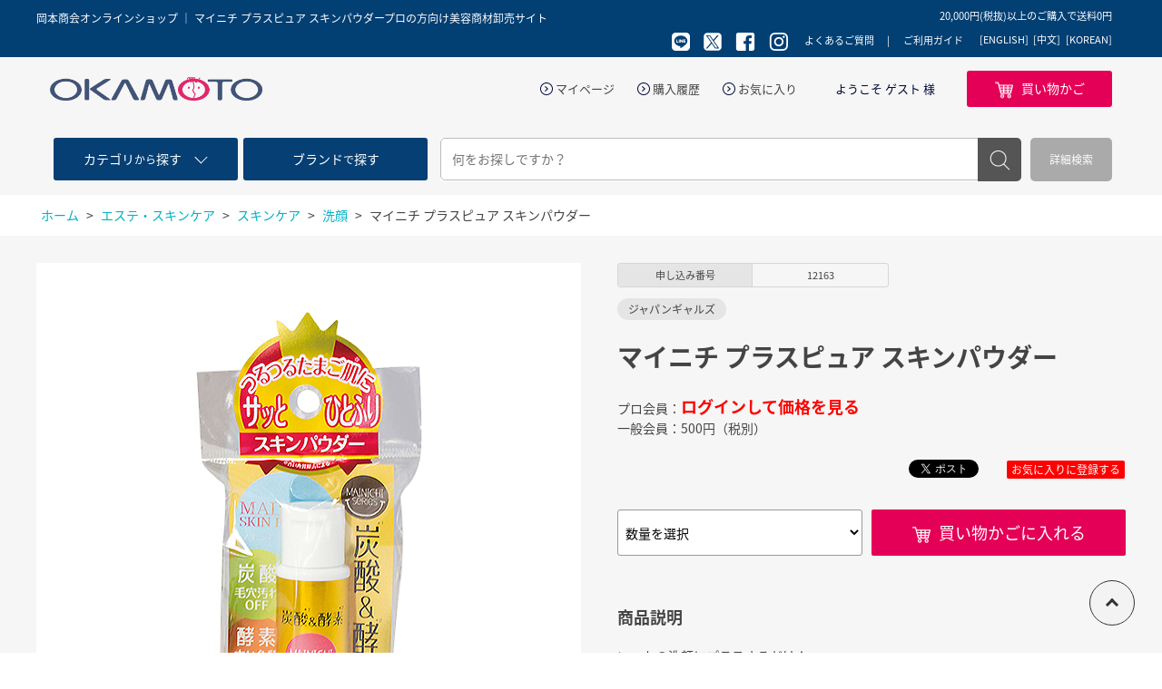

--- FILE ---
content_type: text/html; charset=utf-8
request_url: https://e-okamoto.com/shop/g/g12163/
body_size: 95660
content:
<!DOCTYPE html>
<html data-browse-mode="P" lang="ja" >
<head>
<meta charset="UTF-8">
<title>岡本商会｜マイニチ プラスピュア スキンパウダー: エステ・スキンケア取り扱い プロの方向け美容商材卸売サイト</title>
<link rel="canonical" href="https://e-okamoto.com/shop/g/g12163/">


<meta name="description" content="岡本商会オンラインショップ マイニチ プラスピュア スキンパウダー プロの方向け美容商材卸売サイトです。">
<meta name="keywords" content="株式会社岡本商会,岡本商会,岡本商會12163,マイニチ プラスピュア スキンパウダープロ,美容商材,美容院,美容室,美容用品,卸,美容卸し,理美容,ヘアカラー,ブラシ,ネイル,エステ,化粧品,メイク,かつら,ウィッグ,和装用品,通販,カルテアプリ,ショッピング,卸,問屋">

<link rel="stylesheet" type="text/css" href="https://ajax.googleapis.com/ajax/libs/jqueryui/1.12.1/themes/ui-lightness/jquery-ui.min.css">
<link rel="stylesheet" type="text/css" href="https://maxcdn.bootstrapcdn.com/font-awesome/4.7.0/css/font-awesome.min.css">
<link rel="stylesheet" type="text/css" href="/css/sys/reset.css">
<link rel="stylesheet" type="text/css" href="/css/sys/base.css">
<link rel="stylesheet" type="text/css" href="/css/sys/base_form.css">
<link rel="stylesheet" type="text/css" href="/css/sys/base_misc.css">
<link rel="stylesheet" type="text/css" href="/css/sys/layout.css">
<link rel="stylesheet" type="text/css" href="/css/sys/block_common.css">
<link rel="stylesheet" type="text/css" href="/css/sys/block_customer.css">
<link rel="stylesheet" type="text/css" href="/css/sys/block_goods.css">
<link rel="stylesheet" type="text/css" href="/css/sys/block_order.css">
<link rel="stylesheet" type="text/css" href="/css/sys/block_misc.css">
<link rel="stylesheet" type="text/css" href="/css/usr/base.css">
<link rel="stylesheet" type="text/css" href="/css/usr/layout.css">
<link rel="stylesheet" type="text/css" href="/css/usr/block.css">
<link rel="stylesheet" type="text/css" href="/css/usr/user.css">
<!--<script src="https://ajax.googleapis.com/ajax/libs/jquery/1.11.1/jquery.min.js"></script>-->
<script src="https://ajax.googleapis.com/ajax/libs/jquery/2.1.1/jquery.min.js"></script>
<script src="https://ajax.googleapis.com/ajax/libs/jqueryui/1.12.1/jquery-ui.min.js"></script>
<script src="/lib/jquery.cookie.js"></script>
<script src="/lib/jquery.balloon.js"></script>
<script src="/lib/goods/jquery.tile.min.js"></script>
<script src="/lib/jquery.bxslider.min.js"></script>
<script src="/lib/modernizr-custom.js"></script>
<script src="/js/sys/common.js"></script>
<script src="/js/sys/sys.js"></script>
<script src="/js/sys/ui.js"></script>
<script src="/js/usr/user.js"></script>
<link rel="SHORTCUT ICON" href="/favicon.ico">
<!-- User Heat Tag -->
<script type="text/javascript">
(function(add, cla){window['UserHeatTag']=cla;window[cla]=window[cla]||function(){(window[cla].q=window[cla].q||[]).push(arguments)},window[cla].l=1*new Date();var ul=document.createElement('script');var tag = document.getElementsByTagName('script')[0];ul.async=1;ul.src=add;tag.parentNode.insertBefore(ul,tag);})('//uh.nakanohito.jp/uhj2/uh.js', '_uhtracker');_uhtracker({id:'uhcUBc3ZMB'});
</script>
<!-- End User Heat Tag -->
<!-- etm meta -->
<meta property="etm:device" content="desktop" />
<meta property="etm:page_type" content="goods" />
<meta property="etm:cart_item" content="[]" />
<meta property="etm:attr" content="" />
<meta property="etm:goods_detail" content="{&quot;goods&quot;:&quot;12163&quot;,&quot;category&quot;:&quot;30202&quot;,&quot;name&quot;:&quot;マイニチ プラスピュア スキンパウダー&quot;,&quot;variation_name1&quot;:&quot;&quot;,&quot;variation_name2&quot;:&quot;&quot;,&quot;item_code&quot;:&quot;&quot;,&quot;backorder_fg&quot;:&quot;&quot;,&quot;s_dt&quot;:&quot;&quot;,&quot;f_dt&quot;:&quot;&quot;,&quot;release_dt&quot;:&quot;&quot;,&quot;regular&quot;:&quot;&quot;,&quot;set_fg&quot;:&quot;0&quot;,&quot;stock_status&quot;:&quot;1&quot;,&quot;price&quot;:&quot;500&quot;,&quot;sale_fg&quot;:&quot;false&quot;,&quot;brand&quot;:&quot;&quot;}" />
<meta property="etm:goods_keyword" content="[{&quot;goods&quot;:&quot;12163&quot;,&quot;stock&quot;:&quot;12163&quot;},{&quot;goods&quot;:&quot;12163&quot;,&quot;stock&quot;:&quot;623&quot;},{&quot;goods&quot;:&quot;12163&quot;,&quot;stock&quot;:&quot;お肌トラブル&quot;},{&quot;goods&quot;:&quot;12163&quot;,&quot;stock&quot;:&quot;ジャパンギャルズ&quot;},{&quot;goods&quot;:&quot;12163&quot;,&quot;stock&quot;:&quot;スキンケア&quot;},{&quot;goods&quot;:&quot;12163&quot;,&quot;stock&quot;:&quot;スキンパウダー&quot;},{&quot;goods&quot;:&quot;12163&quot;,&quot;stock&quot;:&quot;すっきり美肌&quot;},{&quot;goods&quot;:&quot;12163&quot;,&quot;stock&quot;:&quot;つるつる&quot;},{&quot;goods&quot;:&quot;12163&quot;,&quot;stock&quot;:&quot;パウダー&quot;},{&quot;goods&quot;:&quot;12163&quot;,&quot;stock&quot;:&quot;パウダータイプ&quot;},{&quot;goods&quot;:&quot;12163&quot;,&quot;stock&quot;:&quot;プラスピュア&quot;},{&quot;goods&quot;:&quot;12163&quot;,&quot;stock&quot;:&quot;マイニチ&quot;},{&quot;goods&quot;:&quot;12163&quot;,&quot;stock&quot;:&quot;マイニチシリーズ&quot;},{&quot;goods&quot;:&quot;12163&quot;,&quot;stock&quot;:&quot;角質ケア&quot;},{&quot;goods&quot;:&quot;12163&quot;,&quot;stock&quot;:&quot;古い角質&quot;},{&quot;goods&quot;:&quot;12163&quot;,&quot;stock&quot;:&quot;酵素&quot;},{&quot;goods&quot;:&quot;12163&quot;,&quot;stock&quot;:&quot;酵素パウダー&quot;},{&quot;goods&quot;:&quot;12163&quot;,&quot;stock&quot;:&quot;酵素洗顔&quot;},{&quot;goods&quot;:&quot;12163&quot;,&quot;stock&quot;:&quot;洗顔&quot;},{&quot;goods&quot;:&quot;12163&quot;,&quot;stock&quot;:&quot;洗顔グッズ&quot;},{&quot;goods&quot;:&quot;12163&quot;,&quot;stock&quot;:&quot;炭酸&quot;},{&quot;goods&quot;:&quot;12163&quot;,&quot;stock&quot;:&quot;皮脂&quot;},{&quot;goods&quot;:&quot;12163&quot;,&quot;stock&quot;:&quot;皮脂汚れ&quot;},{&quot;goods&quot;:&quot;12163&quot;,&quot;stock&quot;:&quot;美肌&quot;},{&quot;goods&quot;:&quot;12163&quot;,&quot;stock&quot;:&quot;美肌ケア&quot;},{&quot;goods&quot;:&quot;12163&quot;,&quot;stock&quot;:&quot;毎日シリーズ&quot;},{&quot;goods&quot;:&quot;12163&quot;,&quot;stock&quot;:&quot;毛穴の黒ずみ&quot;}]" />
<meta property="etm:goods_event" content="[]" />
<meta property="etm:goods_genre" content="[{&quot;genre&quot;:&quot;2017&quot;,&quot;name&quot;:&quot;ジャパンギャルズ&quot;,&quot;goods&quot;:&quot;12163&quot;}]" />

<!-- Google tag (gtag.js) -->
<script async src="https://www.googletagmanager.com/gtag/js?id=GT-WRDG4TM"></script>
<script>
  window.dataLayer = window.dataLayer || [];
  function gtag(){dataLayer.push(arguments);}
  gtag('js', new Date());

  gtag('config', 'GT-WRDG4TM');
</script>
<script src="/js/sys/goods_ajax_cart.js"></script>

<script src="/js/sys/goods_ajax_quickview.js"></script>



</head>
<body class="page-goods" >

<div id="fb-root"></div>
<script>(function(d, s, id) {
  var js, fjs = d.getElementsByTagName(s)[0];
  if (d.getElementById(id)) return;
  js = d.createElement(s); js.id = id;
  js.src = "//connect.facebook.net/ja_JP/sdk.js#xfbml=1&version=v2.3";
  fjs.parentNode.insertBefore(js, fjs);
}(document, 'script', 'facebook-jssdk'));
</script>

<div class="wrapper">
	
	<h1 class="optimaized-h1"><span>岡本商会オンラインショップ ｜  マイニチ プラスピュア スキンパウダープロの方向け美容商材卸売サイト </span></h1>
	
			
<header id="header" class="pane-header">
	<div class="header-head">
		<div class="container">
			<p>岡本商会オンラインショップ プロの方向け美容師商材サイト</p>
<span class="header-body--span">20,000円(税抜)以上のご購入で送料0円</span>


			<div>
				<ul class="header-head--sns">
					<li><a href="http://nav.cx/bnS5Pwr" target="_blank"><img src="//d22fb4t8xhj13t.cloudfront.net/img/usr/common/icon_sns_line.png" alt="line"></a></li>
					<li><a href="https://twitter.com/okamoto_beauty" target="_blank"><img src="//d22fb4t8xhj13t.cloudfront.net/img/usr/common/icon_sns_x03.png" alt="twitter"></a></li>
					<li><a href="https://www.facebook.com/okamoto.beauty/" target="_blank"><img src="//d22fb4t8xhj13t.cloudfront.net/img/usr/common/icon_sns_facebook.png" alt="facebook"></a></li>
					<li><a href="https://www.instagram.com/okamoto_shokai_beauty/" target="_blank"><img src="//d22fb4t8xhj13t.cloudfront.net/img/usr/common/icon_sns_instagram.png" alt="instagram"></a></li>
				</ul>
				<ul class="header-head--nav">
					<li><a href="/shop/pages/faq.aspx">よくあるご質問</a></li>
					<li><a href="/shop/pages/guide.aspx">ご利用ガイド</a></li>
				</ul>
		        	<div class="language-guide"><ul>
					<li><a href="/shop/secure/english_guide.aspx">[ENGLISH]</a></li>
					<li><a href="/shop/secure/chinese_guide.aspx">[中文]</a></li>
					<li><a href="/shop/secure/korean_guide.aspx">[KOREAN]</a></li>
				</ul></div>
			</div>
		</div>
	</div>
	<div class="header-body">
		<div class="container">
			<div class="block-header-logo">
				<a class="block-header-logo--link" href="/shop/"><img src="//d22fb4t8xhj13t.cloudfront.net/img/usr/common/header_logo1.png" alt="岡本商会"></a>
			</div>
			<div class="header-body--nav">
				<div class="header-body--snav">
					<ul>
						<li><a href="/shop/customer/menu.aspx">マイページ</a></li>
						<li><a href="/shop/customer/history.aspx">購入履歴</a></li>
						<li><a href="/shop/customer/bookmark.aspx">お気に入り</a></li>
					</ul>
					<p>ようこそ  ゲスト  様</p>
				</div>
				<ul class="header-body--btns">
					<li class="header-body--cart"><a href="/shop/cart/cart.aspx"><span>買い物かご</span><span class="block-headernav--cart-count js-cart-count"></span></a></li>
				</ul>
			</div>
		</div>
	</div>
	<div class="header-search">
		<div class="header-search--search container">
			<div class="header-search--search-nav">
				<ul>
					<li class="header-search--search-nav-category"><a href="/shop/c/"><p><span>カテゴリ</span>から<span>探す</span></p></a></li>
					<li class="header-search--search-nav-brand"><a href="/shop/r/"><p><span>ブランド</span>で<span>探す</span></p></a></li>
				</ul>
			</div>
			<div class="block-global-search">
				<form name="frmSearch" method="get" action="/shop/goods/search.aspx">
					<input type="hidden" name="search" value="x">
					<input class="block-global-search--keyword js-suggest-search" type="text" value="" tabindex="1" id="keyword" placeholder="何をお探しですか？" title="商品を検索する" name="keyword" data-suggest-submit="on" autocomplete="off">
					<button class="block-global-search--submit btn btn-default" type="submit" tabindex="1" name="search" value="search">検索</button>
				</form>
				<p class="block-global-search--searchdetail"><a class="block-global-search--search-detail-link" tabindex="1" href="/shop/goods/search.aspx">詳細検索</a></p>
			</div>
		</div>
	</div>
</header>
			
				
			
	
	

<div class="pane-topic-path">
	<div class="container">
		<div class="block-topic-path">
	<ul class="block-topic-path--list" id="bread-crumb-list">
		<li class="block-topic-path--category-item block-topic-path--item__home" itemscope itemtype="http://data-vocabulary.org/Breadcrumb">
	<a href="https://e-okamoto.com/shop/" itemprop="url">
		<span itemprop="title">ホーム</span>
	</a>
</li>
<li class="block-topic-path--category-item" itemscope itemtype="http://data-vocabulary.org/Breadcrumb" itemprop="child">
	&gt;
<a href="/shop/c/c03/" itemprop="url">
<span itemprop="title">エステ・スキンケア</span>
</a>
</li>
<li class="block-topic-path--category-item" itemscope itemtype="http://data-vocabulary.org/Breadcrumb" itemprop="child">
	&gt;
<a href="/shop/c/c0302/" itemprop="url">
<span itemprop="title">スキンケア</span>
</a>
</li>
<li class="block-topic-path--category-item" itemscope itemtype="http://data-vocabulary.org/Breadcrumb" itemprop="child">
	&gt;
<a href="/shop/c/c030202/" itemprop="url">
<span itemprop="title">洗顔</span>
</a>
</li>
<li class="block-topic-path--category-item block-topic-path--item__current" itemscope itemtype="http://data-vocabulary.org/Breadcrumb" itemprop="child">
	&gt;
<a href="/shop/g/g12163/" itemprop="url">
<span itemprop="title">マイニチ プラスピュア スキンパウダー</span>
</a>
</li>

	</ul>

</div>
	</div>
</div>

<div class="pane-contents">
<div class="container">

<div class="pane-left-menu">
<div id="block_of_searchbox" class="block-search-box">


		<form action="/shop/goods/search.aspx" method="get" name="frmSearch">
<div class="block-search-box--form">
<input type="hidden" name="search" value="x">
<input name="keyword" type="text" class="block-search-box--keyword js-suggest-search" tabindex="1" value="" placeholder="探したい商品はございますか？" autocomplete="off" data-suggest-submit="on">
<button type="submit" name="search" value="search" class="block-search-box--search-submit btn btn-default">検索</button>
</div>
</form>



</div>
<div id="block_of_categorytree" class="block-category-tree">
<h2 class="block-category-tree--header commonTit02"><span>カテゴリから探す</span></h2>

<ul class="block-category-tree--items block-category-tree--level-1">

	<li class="block-category-tree--item">


	<a href="/shop/c/c01/"><figure class="img-center block-category-tree--image"><img src="//d22fb4t8xhj13t.cloudfront.net/img/category/3/01.jpg" alt="ヘアビューティ"></figure><span>ヘアビューティ</span></a>

	<ul class="block-category-tree--items block-category-tree--level-2">

	<li class="block-category-tree--item">


	<a href="/shop/c/c0101/"><span>ヘアカラー</span></a>

	<ul class="block-category-tree--items block-category-tree--level-3">

	<li class="block-category-tree--item">


	<a href="/shop/c/c010101/"><span>ヘアカラー1剤(ヘアダイ)</span></a>

	
	</li>

	<li class="block-category-tree--item">


	<a href="/shop/c/c010102/"><span>ヘアカラー2剤(オキシ)</span></a>

	
	</li>

	<li class="block-category-tree--item">


	<a href="/shop/c/c010103/"><span>ブリーチ剤</span></a>

	
	</li>

	<li class="block-category-tree--item">


	<a href="/shop/c/c010104/"><span>マニキュア</span></a>

	
	</li>

	<li class="block-category-tree--item">


	<a href="/shop/c/c010105/"><span>リムーバー</span></a>

	
	</li>

	<li class="block-category-tree--item">


	<a href="/shop/c/c010106/"><span>カラーシャンプー・トリートメント・クリーム</span></a>

	
	</li>

	<li class="block-category-tree--item">


	<a href="/shop/c/c010107/"><span>カラースプレー</span></a>

	
	</li>

	<li class="block-category-tree--item">


	<a href="/shop/c/c010108/"><span>ヘナ</span></a>

	
	</li>

	<li class="block-category-tree--item">


	<a href="/shop/c/c010109/"><span>ヘアマスカラ/ヘアファンデーション</span></a>

	
	</li>

	<li class="block-category-tree--item">


	<a href="/shop/c/c010110/"><span>ヘアカラー用前後処理剤</span></a>

	
	</li>

</ul>

	</li>

	<li class="block-category-tree--item">


	<a href="/shop/c/c0102/"><span>パーマ</span></a>

	<ul class="block-category-tree--items block-category-tree--level-3">

	<li class="block-category-tree--item">


	<a href="/shop/c/c010201/"><span>チオ</span></a>

	
	</li>

	<li class="block-category-tree--item">


	<a href="/shop/c/c010202/"><span>チオグリ</span></a>

	
	</li>

	<li class="block-category-tree--item">


	<a href="/shop/c/c010203/"><span>チオシス</span></a>

	
	</li>

	<li class="block-category-tree--item">


	<a href="/shop/c/c010204/"><span>システイン</span></a>

	
	</li>

	<li class="block-category-tree--item">


	<a href="/shop/c/c010205/"><span>カーリングローション</span></a>

	
	</li>

	<li class="block-category-tree--item">


	<a href="/shop/c/c010206/"><span>ストレートパーマ</span></a>

	
	</li>

	<li class="block-category-tree--item">


	<a href="/shop/c/c010207/"><span>前/後処理剤</span></a>

	
	</li>

	<li class="block-category-tree--item">


	<a href="/shop/c/c010208/"><span>中間処理剤</span></a>

	
	</li>

	<li class="block-category-tree--item">


	<a href="/shop/c/c010209/"><span>保護クリーム/オイル</span></a>

	
	</li>

	<li class="block-category-tree--item">


	<a href="/shop/c/c010210/"><span>その他</span></a>

	
	</li>

</ul>

	</li>

	<li class="block-category-tree--item">


	<a href="/shop/c/c0103/"><span>シャンプー</span></a>

	<ul class="block-category-tree--items block-category-tree--level-3">

	<li class="block-category-tree--item">


	<a href="/shop/c/c010301/"><span>ダメージヘア</span></a>

	
	</li>

	<li class="block-category-tree--item">


	<a href="/shop/c/c010302/"><span>カラー用</span></a>

	
	</li>

	<li class="block-category-tree--item">


	<a href="/shop/c/c010303/"><span>くせ毛用</span></a>

	
	</li>

	<li class="block-category-tree--item">


	<a href="/shop/c/c010305/"><span>ハリ・コシ用</span></a>

	
	</li>

	<li class="block-category-tree--item">


	<a href="/shop/c/c010306/"><span>髪に優しい・頭皮ケア用/スキャルプ</span></a>

	
	</li>

	<li class="block-category-tree--item">


	<a href="/shop/c/c010307/"><span>ボリュームケア</span></a>

	
	</li>

	<li class="block-category-tree--item">


	<a href="/shop/c/c010309/"><span>その他・業務用</span></a>

	
	</li>

	<li class="block-category-tree--item">


	<a href="/shop/c/c010310/"><span>アミノ酸系</span></a>

	
	</li>

</ul>

	</li>

	<li class="block-category-tree--item">


	<a href="/shop/c/c0104/"><span>トリートメント</span></a>

	<ul class="block-category-tree--items block-category-tree--level-3">

	<li class="block-category-tree--item">


	<a href="/shop/c/c010401/"><span>ダメージヘア</span></a>

	
	</li>

	<li class="block-category-tree--item">


	<a href="/shop/c/c010402/"><span>カラー用</span></a>

	
	</li>

	<li class="block-category-tree--item">


	<a href="/shop/c/c010403/"><span>くせ毛用</span></a>

	
	</li>

	<li class="block-category-tree--item">


	<a href="/shop/c/c010405/"><span>ハリ・コシ用</span></a>

	
	</li>

	<li class="block-category-tree--item">


	<a href="/shop/c/c010406/"><span>髪に優しい・頭皮ヘア用/スキャルプ</span></a>

	
	</li>

	<li class="block-category-tree--item">


	<a href="/shop/c/c010407/"><span>ボリュームケア</span></a>

	
	</li>

	<li class="block-category-tree--item">


	<a href="/shop/c/c010408/"><span>インサロントリートメント</span></a>

	
	</li>

	<li class="block-category-tree--item">


	<a href="/shop/c/c010409/"><span>その他・業務用</span></a>

	
	</li>

	<li class="block-category-tree--item">


	<a href="/shop/c/c010410/"><span>ヘアマスク</span></a>

	
	</li>

	<li class="block-category-tree--item">


	<a href="/shop/c/c010411/"><span>アミノ酸系</span></a>

	
	</li>

</ul>

	</li>

	<li class="block-category-tree--item">


	<a href="/shop/c/c0105/"><span>洗い流さないトリートメント(アウトバス)</span></a>

	
	</li>

	<li class="block-category-tree--item">


	<a href="/shop/c/c0106/"><span>育毛ケア・頭皮ケア</span></a>

	
	</li>

	<li class="block-category-tree--item">


	<a href="/shop/c/c0107/"><span>その他ヘアケア商品</span></a>

	
	</li>

	<li class="block-category-tree--item">


	<a href="/shop/c/c0108/"><span>スタイリング剤</span></a>

	<ul class="block-category-tree--items block-category-tree--level-3">

	<li class="block-category-tree--item">


	<a href="/shop/c/c010801/"><span>スプレー</span></a>

	
	</li>

	<li class="block-category-tree--item">


	<a href="/shop/c/c010802/"><span>ワックス</span></a>

	
	</li>

	<li class="block-category-tree--item">


	<a href="/shop/c/c010803/"><span>フォーム</span></a>

	
	</li>

	<li class="block-category-tree--item">


	<a href="/shop/c/c010804/"><span>ジェル・ローション</span></a>

	
	</li>

	<li class="block-category-tree--item">


	<a href="/shop/c/c010805/"><span>ミスト</span></a>

	
	</li>

	<li class="block-category-tree--item">


	<a href="/shop/c/c010806/"><span>その他スタイリング剤</span></a>

	
	</li>

</ul>

	</li>

	<li class="block-category-tree--item">


	<a href="/shop/c/c0110/"><span>小物電気製品</span></a>

	<ul class="block-category-tree--items block-category-tree--level-3">

	<li class="block-category-tree--item">


	<a href="/shop/c/c011001/"><span>ハンドドライヤー</span></a>

	
	</li>

	<li class="block-category-tree--item">


	<a href="/shop/c/c011002/"><span>ヘアアイロン</span></a>

	
	</li>

	<li class="block-category-tree--item">


	<a href="/shop/c/c011003/"><span>バリカン・トリマー</span></a>

	
	</li>

	<li class="block-category-tree--item">


	<a href="/shop/c/c011004/"><span>ホットカーラー</span></a>

	
	</li>

	<li class="block-category-tree--item">


	<a href="/shop/c/c011005/"><span>タイマー・スケール</span></a>

	
	</li>

	<li class="block-category-tree--item">


	<a href="/shop/c/c011006/"><span>その他電気製品</span></a>

	
	</li>

	<li class="block-category-tree--item">


	<a href="/shop/c/c011007/"><span>その他小物</span></a>

	
	</li>

</ul>

	</li>

	<li class="block-category-tree--item">


	<a href="/shop/c/c0111/"><span>シザー・レザー</span></a>

	<ul class="block-category-tree--items block-category-tree--level-3">

	<li class="block-category-tree--item">


	<a href="/shop/c/c011101/"><span>シザー</span></a>

	
	</li>

	<li class="block-category-tree--item">


	<a href="/shop/c/c011102/"><span>シザーケース</span></a>

	
	</li>

	<li class="block-category-tree--item">


	<a href="/shop/c/c011103/"><span>レザー・替刃</span></a>

	
	</li>

	<li class="block-category-tree--item">


	<a href="/shop/c/c011104/"><span>その他</span></a>

	
	</li>

</ul>

	</li>

	<li class="block-category-tree--item">


	<a href="/shop/c/c0112/"><span>クロス・タオル</span></a>

	<ul class="block-category-tree--items block-category-tree--level-3">

	<li class="block-category-tree--item">


	<a href="/shop/c/c011201/"><span>撥水袖なしクロス</span></a>

	
	</li>

	<li class="block-category-tree--item">


	<a href="/shop/c/c011202/"><span>撥水袖付クロス</span></a>

	
	</li>

	<li class="block-category-tree--item">


	<a href="/shop/c/c011203/"><span>防水袖なしクロス</span></a>

	
	</li>

	<li class="block-category-tree--item">


	<a href="/shop/c/c011204/"><span>防水袖付クロス</span></a>

	
	</li>

	<li class="block-category-tree--item">


	<a href="/shop/c/c011205/"><span>ヘアカラー用クロス</span></a>

	
	</li>

	<li class="block-category-tree--item">


	<a href="/shop/c/c011206/"><span>ダブルシャンプークロス</span></a>

	
	</li>

	<li class="block-category-tree--item">


	<a href="/shop/c/c011207/"><span>ケープ・ネックアイテム</span></a>

	
	</li>

	<li class="block-category-tree--item">


	<a href="/shop/c/c011208/"><span>子供用クロス</span></a>

	
	</li>

	<li class="block-category-tree--item">


	<a href="/shop/c/c011209/"><span>エプロン</span></a>

	
	</li>

	<li class="block-category-tree--item">


	<a href="/shop/c/c011210/"><span>タオル・オシボリ</span></a>

	
	</li>

	<li class="block-category-tree--item">


	<a href="/shop/c/c011212/"><span>タオルコロン・洗剤</span></a>

	
	</li>

	<li class="block-category-tree--item">


	<a href="/shop/c/c011213/"><span>その他</span></a>

	
	</li>

</ul>

	</li>

</ul>

	</li>

	<li class="block-category-tree--item">


	<a href="/shop/c/c0109/"><figure class="img-center block-category-tree--image"><img src="//d22fb4t8xhj13t.cloudfront.net/img/category/3/0109.jpg" alt="美容用品小物"></figure><span>美容用品小物</span></a>

	<ul class="block-category-tree--items block-category-tree--level-2">

	<li class="block-category-tree--item">


	<a href="/shop/c/c010901/"><span>ブラシ</span></a>

	
	</li>

	<li class="block-category-tree--item">


	<a href="/shop/c/c010902/"><span>シャンプーブラシ</span></a>

	
	</li>

	<li class="block-category-tree--item">


	<a href="/shop/c/c010903/"><span>その他ブラシ</span></a>

	
	</li>

	<li class="block-category-tree--item">


	<a href="/shop/c/c010904/"><span>コーム</span></a>

	
	</li>

	<li class="block-category-tree--item">


	<a href="/shop/c/c010905/"><span>ダッカール・クリップ</span></a>

	
	</li>

	<li class="block-category-tree--item">


	<a href="/shop/c/c010906/"><span>ヘアピン</span></a>

	
	</li>

	<li class="block-category-tree--item">


	<a href="/shop/c/c010907/"><span>ピンケース・トレイ</span></a>

	
	</li>

	<li class="block-category-tree--item">


	<a href="/shop/c/c010908/"><span>ゴム・プラスチック手袋/フィンガーサック</span></a>

	
	</li>

	<li class="block-category-tree--item">


	<a href="/shop/c/c010909/"><span>ヘアダイブラシ</span></a>

	
	</li>

	<li class="block-category-tree--item">


	<a href="/shop/c/c010910/"><span>その他ヘアカラー小物</span></a>

	
	</li>

	<li class="block-category-tree--item">


	<a href="/shop/c/c010911/"><span>耳キャップ・キャップ</span></a>

	
	</li>

	<li class="block-category-tree--item">


	<a href="/shop/c/c010912/"><span>スプレイヤー</span></a>

	
	</li>

	<li class="block-category-tree--item">


	<a href="/shop/c/c010913/"><span>スポイト・空容器</span></a>

	
	</li>

	<li class="block-category-tree--item">


	<a href="/shop/c/c010914/"><span>ロッド・ロッドケース</span></a>

	
	</li>

	<li class="block-category-tree--item">


	<a href="/shop/c/c010915/"><span>コールドペーパー</span></a>

	
	</li>

	<li class="block-category-tree--item">


	<a href="/shop/c/c010916/"><span>その他パーマ小物</span></a>

	
	</li>

	<li class="block-category-tree--item">


	<a href="/shop/c/c010917/"><span>シャンプークッション・シャンプー小物</span></a>

	
	</li>

	<li class="block-category-tree--item">


	<a href="/shop/c/c010918/"><span>コットン・マスク・シャンプーフェイスマスク</span></a>

	
	</li>

	<li class="block-category-tree--item">


	<a href="/shop/c/c010919/"><span>カーラー</span></a>

	
	</li>

	<li class="block-category-tree--item">


	<a href="/shop/c/c010920/"><span>ヘアネット類</span></a>

	
	</li>

	<li class="block-category-tree--item">


	<a href="/shop/c/c010921/"><span>フェイスブラシ・毛払い</span></a>

	
	</li>

	<li class="block-category-tree--item">


	<a href="/shop/c/c010922/"><span>ハンドミラー・バックミラー・スタンドミラー</span></a>

	
	</li>

	<li class="block-category-tree--item">


	<a href="/shop/c/c010923/"><span>理容関連商品</span></a>

	
	</li>

	<li class="block-category-tree--item">


	<a href="/shop/c/c010924/"><span>衛生用品</span></a>

	
	</li>

</ul>

	</li>

	<li class="block-category-tree--item">


	<a href="/shop/c/c02/"><figure class="img-center block-category-tree--image"><img src="//d22fb4t8xhj13t.cloudfront.net/img/category/3/02.jpg" alt="メイク・まつ毛エクステ"></figure><span>メイク・まつ毛エクステ</span></a>

	<ul class="block-category-tree--items block-category-tree--level-2">

	<li class="block-category-tree--item">


	<a href="/shop/c/c0201/"><span>コスメ</span></a>

	<ul class="block-category-tree--items block-category-tree--level-3">

	<li class="block-category-tree--item">


	<a href="/shop/c/c020101/"><span>ベースメイク</span></a>

	
	</li>

	<li class="block-category-tree--item">


	<a href="/shop/c/c020102/"><span>カラーメイク</span></a>

	
	</li>

	<li class="block-category-tree--item">


	<a href="/shop/c/c020103/"><span>マスカラ</span></a>

	
	</li>

	<li class="block-category-tree--item">


	<a href="/shop/c/c020104/"><span>アイライナー</span></a>

	
	</li>

	<li class="block-category-tree--item">


	<a href="/shop/c/c020105/"><span>アイブロウ</span></a>

	
	</li>

	<li class="block-category-tree--item">


	<a href="/shop/c/c020106/"><span>チークカラー</span></a>

	
	</li>

	<li class="block-category-tree--item">


	<a href="/shop/c/c020107/"><span>リップ</span></a>

	
	</li>

	<li class="block-category-tree--item">


	<a href="/shop/c/c020109/"><span>メイクブラシ</span></a>

	
	</li>

	<li class="block-category-tree--item">


	<a href="/shop/c/c020110/"><span>メイクパフ・スポンジ</span></a>

	
	</li>

	<li class="block-category-tree--item">


	<a href="/shop/c/c020111/"><span>つけまつげ/つけまつげのり</span></a>

	
	</li>

	<li class="block-category-tree--item">


	<a href="/shop/c/c020113/"><span>二重コスメ</span></a>

	
	</li>

	<li class="block-category-tree--item">


	<a href="/shop/c/c020114/"><span>メイク小物</span></a>

	
	</li>

	<li class="block-category-tree--item">


	<a href="/shop/c/c020115/"><span>ビューラー</span></a>

	
	</li>

	<li class="block-category-tree--item">


	<a href="/shop/c/c020116/"><span>その他コスメ</span></a>

	
	</li>

</ul>

	</li>

	<li class="block-category-tree--item">


	<a href="/shop/c/c0202/"><span>まつ毛エクステ・まつ毛パーマ</span></a>

	<ul class="block-category-tree--items block-category-tree--level-3">

	<li class="block-category-tree--item">


	<a href="/shop/c/c020201/"><span>まつ毛エクステンション</span></a>

	
	</li>

	<li class="block-category-tree--item">


	<a href="/shop/c/c020203/"><span>グルー</span></a>

	
	</li>

	<li class="block-category-tree--item">


	<a href="/shop/c/c020204/"><span>リムーバー</span></a>

	
	</li>

	<li class="block-category-tree--item">


	<a href="/shop/c/c020205/"><span>テープ・アイパッチ</span></a>

	
	</li>

	<li class="block-category-tree--item">


	<a href="/shop/c/c020206/"><span>まつ毛エクステ用品・小物</span></a>

	
	</li>

	<li class="block-category-tree--item">


	<a href="/shop/c/c020207/"><span>まつ毛美容液・コーティング剤</span></a>

	
	</li>

	<li class="block-category-tree--item">


	<a href="/shop/c/c020208/"><span>まつ毛パーマ用品</span></a>

	
	</li>

	<li class="block-category-tree--item">


	<a href="/shop/c/c020209/"><span>前処理剤・クリーナー</span></a>

	
	</li>

</ul>

	</li>

</ul>

	</li>

	<li class="block-category-tree--item">


	<a href="/shop/c/c03/"><figure class="img-center block-category-tree--image"><img src="//d22fb4t8xhj13t.cloudfront.net/img/category/3/03.jpg" alt="エステ・スキンケア"></figure><span>エステ・スキンケア</span></a>

	<ul class="block-category-tree--items block-category-tree--level-2">

	<li class="block-category-tree--item">


	<a href="/shop/c/c0301/"><span>エステ</span></a>

	<ul class="block-category-tree--items block-category-tree--level-3">

	<li class="block-category-tree--item">


	<a href="/shop/c/c030101/"><span>マッサージオイル・クリーム</span></a>

	
	</li>

	<li class="block-category-tree--item">


	<a href="/shop/c/c030102/"><span>フェイスパック/シートマスク</span></a>

	
	</li>

	<li class="block-category-tree--item">


	<a href="/shop/c/c030103/"><span>フェイスマスク・コットン・ガーゼ</span></a>

	
	</li>

	<li class="block-category-tree--item">


	<a href="/shop/c/c030104/"><span>ガウン・ターバン</span></a>

	
	</li>

	<li class="block-category-tree--item">


	<a href="/shop/c/c030105/"><span>バスタオル・タオルケット</span></a>

	
	</li>

	<li class="block-category-tree--item">


	<a href="/shop/c/c030106/"><span>ペーパーウェア</span></a>

	
	</li>

	<li class="block-category-tree--item">


	<a href="/shop/c/c030108/"><span>エステ小物</span></a>

	
	</li>

	<li class="block-category-tree--item">


	<a href="/shop/c/c030109/"><span>アロマ用品</span></a>

	
	</li>

	<li class="block-category-tree--item">


	<a href="/shop/c/c030110/"><span>練習用マネキン</span></a>

	
	</li>

	<li class="block-category-tree--item">


	<a href="/shop/c/c030111/"><span>その他美容グッズ</span></a>

	
	</li>

</ul>

	</li>

	<li class="block-category-tree--item">


	<a href="/shop/c/c0302/"><span>スキンケア</span></a>

	<ul class="block-category-tree--items block-category-tree--level-3">

	<li class="block-category-tree--item">


	<a href="/shop/c/c030201/"><span>クレンジング</span></a>

	
	</li>

	<li class="block-category-tree--item__open">


	<a href="/shop/c/c030202/"><span>洗顔</span></a>

	
	</li>

	<li class="block-category-tree--item">


	<a href="/shop/c/c030203/"><span>石鹸</span></a>

	
	</li>

	<li class="block-category-tree--item">


	<a href="/shop/c/c030204/"><span>化粧水</span></a>

	
	</li>

	<li class="block-category-tree--item">


	<a href="/shop/c/c030205/"><span>乳液・クリーム</span></a>

	
	</li>

	<li class="block-category-tree--item">


	<a href="/shop/c/c030206/"><span>美容液・オールインワン</span></a>

	
	</li>

	<li class="block-category-tree--item">


	<a href="/shop/c/c030207/"><span>角質ケア</span></a>

	
	</li>

	<li class="block-category-tree--item">


	<a href="/shop/c/c030208/"><span>UVケア</span></a>

	
	</li>

	<li class="block-category-tree--item">


	<a href="/shop/c/c030209/"><span>その他スキンケア</span></a>

	
	</li>

	<li class="block-category-tree--item">


	<a href="/shop/c/c030210/"><span>ハンドクリーム・ボディクリーム</span></a>

	
	</li>

	<li class="block-category-tree--item">


	<a href="/shop/c/c030211/"><span>ボディケア</span></a>

	
	</li>

	<li class="block-category-tree--item">


	<a href="/shop/c/c030212/"><span>洗顔ブラシ</span></a>

	
	</li>

	<li class="block-category-tree--item">


	<a href="/shop/c/c030213/"><span>バス用品</span></a>

	
	</li>

	<li class="block-category-tree--item">


	<a href="/shop/c/c030215/"><span>脱毛</span></a>

	
	</li>

	<li class="block-category-tree--item">


	<a href="/shop/c/c030217/"><span>その他</span></a>

	
	</li>

</ul>

	</li>

</ul>

	</li>

	<li class="block-category-tree--item">


	<a href="/shop/c/c04/"><figure class="img-center block-category-tree--image"><img src="//d22fb4t8xhj13t.cloudfront.net/img/category/3/04.jpg" alt="ネイル"></figure><span>ネイル</span></a>

	<ul class="block-category-tree--items block-category-tree--level-2">

	<li class="block-category-tree--item">


	<a href="/shop/c/c0401/"><span>ソフトジェル</span></a>

	<ul class="block-category-tree--items block-category-tree--level-3">

	<li class="block-category-tree--item">


	<a href="/shop/c/c040101/"><span>ROSEGEL</span></a>

	
	</li>

	<li class="block-category-tree--item">


	<a href="/shop/c/c040102/"><span>VETRO</span></a>

	
	</li>

	<li class="block-category-tree--item">


	<a href="/shop/c/c040103/"><span>Bella forma</span></a>

	
	</li>

	<li class="block-category-tree--item">


	<a href="/shop/c/c040104/"><span>PREGEL</span></a>

	
	</li>

	<li class="block-category-tree--item">


	<a href="/shop/c/c040105/"><span>きまぐれキャット</span></a>

	
	</li>

	<li class="block-category-tree--item">


	<a href="/shop/c/c040110/"><span>&#233;mena</span></a>

	
	</li>

	<li class="block-category-tree--item">


	<a href="/shop/c/c040112/"><span>LEAFGEL</span></a>

	
	</li>

	<li class="block-category-tree--item">


	<a href="/shop/c/c040113/"><span>MELTY GEL</span></a>

	
	</li>

	<li class="block-category-tree--item">


	<a href="/shop/c/c040114/"><span>NailGarden</span></a>

	
	</li>

	<li class="block-category-tree--item">


	<a href="/shop/c/c040116/"><span>PREGEL MUSE</span></a>

	
	</li>

	<li class="block-category-tree--item">


	<a href="/shop/c/c040117/"><span>その他メーカージェル</span></a>

	
	</li>

</ul>

	</li>

	<li class="block-category-tree--item">


	<a href="/shop/c/c0402/"><span>ハードジェル</span></a>

	
	</li>

	<li class="block-category-tree--item">


	<a href="/shop/c/c0403/"><span>プレップ＆クリーナー</span></a>

	
	</li>

	<li class="block-category-tree--item">


	<a href="/shop/c/c0404/"><span>アセトン</span></a>

	
	</li>

	<li class="block-category-tree--item">


	<a href="/shop/c/c0406/"><span>ブラシ</span></a>

	<ul class="block-category-tree--items block-category-tree--level-3">

	<li class="block-category-tree--item">


	<a href="/shop/c/c040601/"><span>アートブラシ</span></a>

	
	</li>

	<li class="block-category-tree--item">


	<a href="/shop/c/c040602/"><span>ジェルブラシ</span></a>

	
	</li>

	<li class="block-category-tree--item">


	<a href="/shop/c/c040603/"><span>ローズジェルブラシ</span></a>

	
	</li>

	<li class="block-category-tree--item">


	<a href="/shop/c/c040604/"><span>スカルプブラシ</span></a>

	
	</li>

	<li class="block-category-tree--item">


	<a href="/shop/c/c040605/"><span>ブラシ雑貨</span></a>

	
	</li>

</ul>

	</li>

	<li class="block-category-tree--item">


	<a href="/shop/c/c0407/"><span>ライト/替ライト</span></a>

	
	</li>

	<li class="block-category-tree--item">


	<a href="/shop/c/c0408/"><span>プレプライマー/プライマー</span></a>

	
	</li>

	<li class="block-category-tree--item">


	<a href="/shop/c/c0409/"><span>ポリッシュ/強化剤</span></a>

	<ul class="block-category-tree--items block-category-tree--level-3">

	<li class="block-category-tree--item">


	<a href="/shop/c/c040901/"><span>OPI</span></a>

	
	</li>

	<li class="block-category-tree--item">


	<a href="/shop/c/c040902/"><span>OPIインフィニット</span></a>

	
	</li>

	<li class="block-category-tree--item">


	<a href="/shop/c/c040903/"><span>JESSICA</span></a>

	
	</li>

	<li class="block-category-tree--item">


	<a href="/shop/c/c040904/"><span>SHAREYDVA</span></a>

	
	</li>

	<li class="block-category-tree--item">


	<a href="/shop/c/c040906/"><span>ORLY</span></a>

	
	</li>

	<li class="block-category-tree--item">


	<a href="/shop/c/c040907/"><span>BANDI</span></a>

	
	</li>

</ul>

	</li>

	<li class="block-category-tree--item">


	<a href="/shop/c/c0410/"><span>リムーバー</span></a>

	<ul class="block-category-tree--items block-category-tree--level-3">

	<li class="block-category-tree--item">


	<a href="/shop/c/c041001/"><span>ノンアセトンポリッシュリムーバー</span></a>

	
	</li>

	<li class="block-category-tree--item">


	<a href="/shop/c/c041002/"><span>ポリッシュリムーバー</span></a>

	
	</li>

</ul>

	</li>

	<li class="block-category-tree--item">


	<a href="/shop/c/c0411/"><span>薄め液/速乾剤</span></a>

	
	</li>

	<li class="block-category-tree--item">


	<a href="/shop/c/c0412/"><span>ケア/フットケア</span></a>

	<ul class="block-category-tree--items block-category-tree--level-3">

	<li class="block-category-tree--item">


	<a href="/shop/c/c041201/"><span>キューティクルオイル</span></a>

	
	</li>

	<li class="block-category-tree--item">


	<a href="/shop/c/c041202/"><span>キューティクルクリーム</span></a>

	
	</li>

	<li class="block-category-tree--item">


	<a href="/shop/c/c041203/"><span>キューティクルリムーバー</span></a>

	
	</li>

	<li class="block-category-tree--item">


	<a href="/shop/c/c041204/"><span>サニタイザー/エタノール</span></a>

	
	</li>

	<li class="block-category-tree--item">


	<a href="/shop/c/c041205/"><span>フットケア</span></a>

	
	</li>

</ul>

	</li>

	<li class="block-category-tree--item">


	<a href="/shop/c/c0413/"><span>ニッパー/プッシャー</span></a>

	<ul class="block-category-tree--items block-category-tree--level-3">

	<li class="block-category-tree--item">


	<a href="/shop/c/c041301/"><span>キューティクルニッパー</span></a>

	
	</li>

	<li class="block-category-tree--item">


	<a href="/shop/c/c041302/"><span>アクリルニッパー</span></a>

	
	</li>

	<li class="block-category-tree--item">


	<a href="/shop/c/c041303/"><span>ネイルニッパー</span></a>

	
	</li>

	<li class="block-category-tree--item">


	<a href="/shop/c/c041304/"><span>プッシャー</span></a>

	
	</li>

	<li class="block-category-tree--item">


	<a href="/shop/c/c041305/"><span>ツイザー</span></a>

	
	</li>

	<li class="block-category-tree--item">


	<a href="/shop/c/c041306/"><span>ネイルシザー</span></a>

	
	</li>

	<li class="block-category-tree--item">


	<a href="/shop/c/c041307/"><span>チップカッター</span></a>

	
	</li>

	<li class="block-category-tree--item">


	<a href="/shop/c/c041308/"><span>アクセサリ</span></a>

	
	</li>

</ul>

	</li>

	<li class="block-category-tree--item">


	<a href="/shop/c/c0414/"><span>ファイル</span></a>

	<ul class="block-category-tree--items block-category-tree--level-3">

	<li class="block-category-tree--item">


	<a href="/shop/c/c041401/"><span>エメリーボード</span></a>

	
	</li>

	<li class="block-category-tree--item">


	<a href="/shop/c/c041402/"><span>ファイル</span></a>

	
	</li>

	<li class="block-category-tree--item">


	<a href="/shop/c/c041403/"><span>バッファー</span></a>

	
	</li>

	<li class="block-category-tree--item">


	<a href="/shop/c/c041404/"><span>シャイナー</span></a>

	
	</li>

</ul>

	</li>

	<li class="block-category-tree--item">


	<a href="/shop/c/c0415/"><span>チップ</span></a>

	<ul class="block-category-tree--items block-category-tree--level-3">

	<li class="block-category-tree--item">


	<a href="/shop/c/c041501/"><span>Beauty Nailer</span></a>

	
	</li>

	<li class="block-category-tree--item">


	<a href="/shop/c/c041502/"><span>miri-bi</span></a>

	
	</li>

	<li class="block-category-tree--item">


	<a href="/shop/c/c041504/"><span>NFS</span></a>

	
	</li>

	<li class="block-category-tree--item">


	<a href="/shop/c/c041505/"><span>その他メーカーチップ</span></a>

	
	</li>

</ul>

	</li>

	<li class="block-category-tree--item">


	<a href="/shop/c/c0416/"><span>両面テープ/グルー/ラップ</span></a>

	<ul class="block-category-tree--items block-category-tree--level-3">

	<li class="block-category-tree--item">


	<a href="/shop/c/c041601/"><span>接着剤/両面テープ</span></a>

	
	</li>

	<li class="block-category-tree--item">


	<a href="/shop/c/c041602/"><span>グルー/レジン/フィラー</span></a>

	
	</li>

	<li class="block-category-tree--item">


	<a href="/shop/c/c041603/"><span>アクティベーター/シルクラップ</span></a>

	
	</li>

</ul>

	</li>

	<li class="block-category-tree--item">


	<a href="/shop/c/c0417/"><span>アート</span></a>

	<ul class="block-category-tree--items block-category-tree--level-3">

	<li class="block-category-tree--item">


	<a href="/shop/c/c041702/"><span>miri-biArtSelection</span></a>

	
	</li>

	<li class="block-category-tree--item">


	<a href="/shop/c/c041706/"><span>パーツ</span></a>

	
	</li>

	<li class="block-category-tree--item">


	<a href="/shop/c/c041707/"><span>マイグリ</span></a>

	
	</li>

	<li class="block-category-tree--item">


	<a href="/shop/c/c041709/"><span>ネイルズマジック</span></a>

	
	</li>

	<li class="block-category-tree--item">


	<a href="/shop/c/c041710/"><span>クリアジェル/ミラーパウダー</span></a>

	
	</li>

	<li class="block-category-tree--item">


	<a href="/shop/c/c041711/"><span>eriko ジュエリー</span></a>

	
	</li>

	<li class="block-category-tree--item">


	<a href="/shop/c/c041712/"><span>BeautyNailer</span></a>

	
	</li>

	<li class="block-category-tree--item">


	<a href="/shop/c/c041713/"><span>その他</span></a>

	
	</li>

	<li class="block-category-tree--item">


	<a href="/shop/c/c041714/"><span>絵の具/小物</span></a>

	
	</li>

</ul>

	</li>

	<li class="block-category-tree--item">


	<a href="/shop/c/c0418/"><span>シール</span></a>

	<ul class="block-category-tree--items block-category-tree--level-3">

	<li class="block-category-tree--item">


	<a href="/shop/c/c041801/"><span>Amaily</span></a>

	
	</li>

	<li class="block-category-tree--item">


	<a href="/shop/c/c041802/"><span>写ネイル</span></a>

	
	</li>

	<li class="block-category-tree--item">


	<a href="/shop/c/c041803/"><span>ツメキラ</span></a>

	
	</li>

	<li class="block-category-tree--item">


	<a href="/shop/c/c041804/"><span>ビーエヌ</span></a>

	
	</li>

	<li class="block-category-tree--item">


	<a href="/shop/c/c041805/"><span>miri-bi</span></a>

	
	</li>

	<li class="block-category-tree--item">


	<a href="/shop/c/c041806/"><span>erikonail</span></a>

	
	</li>

	<li class="block-category-tree--item">


	<a href="/shop/c/c041808/"><span>EDGEU(ジェルネイルシール)</span></a>

	
	</li>

</ul>

	</li>

	<li class="block-category-tree--item">


	<a href="/shop/c/c0419/"><span>アクリル</span></a>

	<ul class="block-category-tree--items block-category-tree--level-3">

	<li class="block-category-tree--item">


	<a href="/shop/c/c041901/"><span>Naildedance</span></a>

	
	</li>

	<li class="block-category-tree--item">


	<a href="/shop/c/c041904/"><span>NATURALFIELD</span></a>

	
	</li>

	<li class="block-category-tree--item">


	<a href="/shop/c/c041906/"><span>O・I・C</span></a>

	
	</li>

	<li class="block-category-tree--item">


	<a href="/shop/c/c041907/"><span>ネイルフォーム</span></a>

	
	</li>

</ul>

	</li>

	<li class="block-category-tree--item">


	<a href="/shop/c/c0420/"><span>ネイルマシーン</span></a>

	<ul class="block-category-tree--items block-category-tree--level-3">

	<li class="block-category-tree--item">


	<a href="/shop/c/c042001/"><span>NailLabo</span></a>

	
	</li>

	<li class="block-category-tree--item">


	<a href="/shop/c/c042002/"><span>BeautyNailer</span></a>

	
	</li>

</ul>

	</li>

	<li class="block-category-tree--item">


	<a href="/shop/c/c0421/"><span>その他</span></a>

	<ul class="block-category-tree--items block-category-tree--level-3">

	<li class="block-category-tree--item">


	<a href="/shop/c/c042101/"><span>アームレスト</span></a>

	
	</li>

	<li class="block-category-tree--item">


	<a href="/shop/c/c042102/"><span>容器/雑貨</span></a>

	
	</li>

	<li class="block-category-tree--item">


	<a href="/shop/c/c042103/"><span>ダスターブラシ</span></a>

	
	</li>

	<li class="block-category-tree--item">


	<a href="/shop/c/c042104/"><span>プラクティスハンド</span></a>

	
	</li>

	<li class="block-category-tree--item">


	<a href="/shop/c/c042105/"><span>エプロン/スリッパ</span></a>

	
	</li>

	<li class="block-category-tree--item">


	<a href="/shop/c/c042106/"><span>その他</span></a>

	
	</li>

</ul>

	</li>

</ul>

	</li>

	<li class="block-category-tree--item">


	<a href="/shop/c/c05/"><figure class="img-center block-category-tree--image"><img src="//d22fb4t8xhj13t.cloudfront.net/img/category/3/05.jpg" alt="かつら・ヘアアクセサリー"></figure><span>かつら・ヘアアクセサリー</span></a>

	<ul class="block-category-tree--items block-category-tree--level-2">

	<li class="block-category-tree--item">


	<a href="/shop/c/c0501/"><span>かつら</span></a>

	<ul class="block-category-tree--items block-category-tree--level-3">

	<li class="block-category-tree--item">


	<a href="/shop/c/c050101/"><span>カットウィッグ・セットウィッグ</span></a>

	
	</li>

	<li class="block-category-tree--item">


	<a href="/shop/c/c050102/"><span>国家試験関連カットウィッグ/モデルウィッグ</span></a>

	
	</li>

	<li class="block-category-tree--item">


	<a href="/shop/c/c050103/"><span>スタンドクランプ・クランプ（万力）</span></a>

	
	</li>

	<li class="block-category-tree--item">


	<a href="/shop/c/c050104/"><span>フルウィッグ</span></a>

	
	</li>

	<li class="block-category-tree--item">


	<a href="/shop/c/c050105/"><span>トップピース</span></a>

	
	</li>

	<li class="block-category-tree--item">


	<a href="/shop/c/c050106/"><span>アレンジピース（つけ毛）</span></a>

	
	</li>

	<li class="block-category-tree--item">


	<a href="/shop/c/c050107/"><span>カラートップ</span></a>

	
	</li>

	<li class="block-category-tree--item">


	<a href="/shop/c/c050108/"><span>増毛関連商品</span></a>

	
	</li>

	<li class="block-category-tree--item">


	<a href="/shop/c/c050109/"><span>エクステンション</span></a>

	
	</li>

	<li class="block-category-tree--item">


	<a href="/shop/c/c050110/"><span>その他/かつら小物</span></a>

	
	</li>

</ul>

	</li>

	<li class="block-category-tree--item">


	<a href="/shop/c/c0502/"><span>ヘアアクセサリー</span></a>

	<ul class="block-category-tree--items block-category-tree--level-3">

	<li class="block-category-tree--item">


	<a href="/shop/c/c050201/"><span>ヘアアクセサリー・その他</span></a>

	
	</li>

	<li class="block-category-tree--item">


	<a href="/shop/c/c050202/"><span>[和]髪飾り</span></a>

	
	</li>

	<li class="block-category-tree--item">


	<a href="/shop/c/c050203/"><span>ヘアゴム</span></a>

	
	</li>

	<li class="block-category-tree--item">


	<a href="/shop/c/c050204/"><span>その他</span></a>

	
	</li>

</ul>

	</li>

</ul>

	</li>

	<li class="block-category-tree--item">


	<a href="/shop/c/c06/"><figure class="img-center block-category-tree--image"><img src="//d22fb4t8xhj13t.cloudfront.net/img/category/3/06.png" alt="和装・ギフト"></figure><span>和装・ギフト</span></a>

	<ul class="block-category-tree--items block-category-tree--level-2">

	<li class="block-category-tree--item">


	<a href="/shop/c/c0601/"><span>和装</span></a>

	<ul class="block-category-tree--items block-category-tree--level-3">

	<li class="block-category-tree--item">


	<a href="/shop/c/c060101/"><span>和装肌着</span></a>

	
	</li>

	<li class="block-category-tree--item">


	<a href="/shop/c/c060102/"><span>補正用品</span></a>

	
	</li>

	<li class="block-category-tree--item">


	<a href="/shop/c/c060103/"><span>前板/帯枕</span></a>

	
	</li>

	<li class="block-category-tree--item">


	<a href="/shop/c/c060104/"><span>ベルト/紐</span></a>

	
	</li>

	<li class="block-category-tree--item">


	<a href="/shop/c/c060105/"><span>襟/衿関連商品</span></a>

	
	</li>

	<li class="block-category-tree--item">


	<a href="/shop/c/c060106/"><span>足袋</span></a>

	
	</li>

	<li class="block-category-tree--item">


	<a href="/shop/c/c060107/"><span>草履/袴</span></a>

	
	</li>

	<li class="block-category-tree--item">


	<a href="/shop/c/c060108/"><span>喪商品</span></a>

	
	</li>

	<li class="block-category-tree--item">


	<a href="/shop/c/c060109/"><span>着付ボディ</span></a>

	
	</li>

	<li class="block-category-tree--item">


	<a href="/shop/c/c060110/"><span>その他和装商品</span></a>

	
	</li>

</ul>

	</li>

	<li class="block-category-tree--item">


	<a href="/shop/c/c0602/"><span>ギフト</span></a>

	<ul class="block-category-tree--items block-category-tree--level-3">

	<li class="block-category-tree--item">


	<a href="/shop/c/c060201/"><span>ガーゼ/ハンカチギフト</span></a>

	
	</li>

	<li class="block-category-tree--item">


	<a href="/shop/c/c060202/"><span>ノベルティギフト（箱入リ）</span></a>

	
	</li>

	<li class="block-category-tree--item">


	<a href="/shop/c/c060203/"><span>プチギフト</span></a>

	
	</li>

	<li class="block-category-tree--item">


	<a href="/shop/c/c060204/"><span>キッチン/インテリア/バス</span></a>

	
	</li>

	<li class="block-category-tree--item">


	<a href="/shop/c/c060205/"><span>便利グッズ</span></a>

	
	</li>

	<li class="block-category-tree--item">


	<a href="/shop/c/c060206/"><span>サポーター/絆創膏</span></a>

	
	</li>

	<li class="block-category-tree--item">


	<a href="/shop/c/c060207/"><span>包装/店販袋</span></a>

	
	</li>

	<li class="block-category-tree--item">


	<a href="/shop/c/c060209/"><span>その他ギフト/雑貨</span></a>

	
	</li>

</ul>

	</li>

	<li class="block-category-tree--item">


	<a href="/shop/c/c0603/"><span>バッグ類</span></a>

	<ul class="block-category-tree--items block-category-tree--level-3">

	<li class="block-category-tree--item">


	<a href="/shop/c/c060301/"><span>ボストンバッグ</span></a>

	
	</li>

	<li class="block-category-tree--item">


	<a href="/shop/c/c060302/"><span>コスメケース</span></a>

	
	</li>

	<li class="block-category-tree--item">


	<a href="/shop/c/c060303/"><span>その他バッグ</span></a>

	
	</li>

</ul>

	</li>

</ul>

	</li>

	<li class="block-category-tree--item">


	<a href="/shop/c/c0113/"><figure class="img-center block-category-tree--image"><img src="//d22fb4t8xhj13t.cloudfront.net/img/category/3/0113.png" alt="器具"></figure><span>器具</span></a>

	<ul class="block-category-tree--items block-category-tree--level-2">

	<li class="block-category-tree--item">


	<a href="/shop/c/c011301/"><span>カラーバー・キャビネット</span></a>

	
	</li>

	<li class="block-category-tree--item">


	<a href="/shop/c/c011302/"><span>スタイリングミラー</span></a>

	
	</li>

	<li class="block-category-tree--item">


	<a href="/shop/c/c011303/"><span>セットイス・イス小物</span></a>

	
	</li>

	<li class="block-category-tree--item">


	<a href="/shop/c/c011304/"><span>シャンプーイス</span></a>

	
	</li>

	<li class="block-category-tree--item">


	<a href="/shop/c/c011305/"><span>シャンプーボウル</span></a>

	
	</li>

	<li class="block-category-tree--item">


	<a href="/shop/c/c011306/"><span>リクライニングチェア</span></a>

	
	</li>

	<li class="block-category-tree--item">


	<a href="/shop/c/c011307/"><span>セットワゴン(本体)</span></a>

	
	</li>

	<li class="block-category-tree--item">


	<a href="/shop/c/c011308/"><span>カットチェア</span></a>

	
	</li>

	<li class="block-category-tree--item">


	<a href="/shop/c/c011309/"><span>促進器</span></a>

	
	</li>

	<li class="block-category-tree--item">


	<a href="/shop/c/c011310/"><span>セットワゴン小物</span></a>

	
	</li>

	<li class="block-category-tree--item">


	<a href="/shop/c/c011312/"><span>ベッド小物</span></a>

	
	</li>

	<li class="block-category-tree--item">


	<a href="/shop/c/c011313/"><span>フェイシャルスチーマー・精製水</span></a>

	
	</li>

	<li class="block-category-tree--item">


	<a href="/shop/c/c011314/"><span>タオルウォーマー・蒸し器・消毒器</span></a>

	
	</li>

	<li class="block-category-tree--item">


	<a href="/shop/c/c011316/"><span>レジスター・レジ小物</span></a>

	
	</li>

	<li class="block-category-tree--item">


	<a href="/shop/c/c011318/"><span>カルテ・レシート</span></a>

	
	</li>

	<li class="block-category-tree--item">


	<a href="/shop/c/c011319/"><span>ポイントカード・割引券・ＤＭ</span></a>

	
	</li>

	<li class="block-category-tree--item">


	<a href="/shop/c/c011320/"><span>看板・のぼり・その他</span></a>

	
	</li>

	<li class="block-category-tree--item">


	<a href="/shop/c/c011321/"><span>ホウキ・チリトリ</span></a>

	
	</li>

	<li class="block-category-tree--item">


	<a href="/shop/c/c011322/"><span>物干しスタンド</span></a>

	
	</li>

	<li class="block-category-tree--item">


	<a href="/shop/c/c011323/"><span>店舗商品その他</span></a>

	
	</li>

</ul>

	</li>

	<li class="block-category-tree--item">


	<a href="/shop/c/c07/"><figure class="img-center block-category-tree--image"><img src="//d22fb4t8xhj13t.cloudfront.net/img/category/3/07.png" alt="トリマー用品"></figure><span>トリマー用品</span></a>

	
	</li>

</ul>


</div>
<div id="block_of_leftmenu_middle" class="block-left-menu-middle">


		<div class="block-left-shoplist">
	<h2 class="commonTit02"><span>店舗案内</span></h2>
	<ul>
		<li><a href="/shop/pages/shop_osaka.aspx"><img src="//d22fb4t8xhj13t.cloudfront.net/img/usr/common/shop_osaka.jpg" alt="大阪本店"><span>大阪本店</span></a></li>
		<li><a href="/shop/pages/shop_nagoya.aspx"><img src="//d22fb4t8xhj13t.cloudfront.net/img/usr/common/shop_nagoya.jpg" alt="名古屋店"><span>名古屋店</span></a></li>
		<li><a href="/shop/pages/shop_tokyo.aspx"><img src="//d22fb4t8xhj13t.cloudfront.net/img/usr/common/shop_tokyo.jpg" alt="東京店"><span>東京店</span></a></li>
        <li><a href="/shop/pages/shop_with_okamoto.aspx"><img src="//d22fb4t8xhj13t.cloudfront.net/img/usr/common/shop_with_okamoto.jpg" alt="with OKAMOTO"><span>with OKAMOTO(茶屋町)</span></a></li>
<li><a href="/shop/pages/shop_with_asai.aspx"><img src="//d22fb4t8xhj13t.cloudfront.net/img/usr/common/shop_with_asai.jpg" alt="with ビューティープラザ"><span>with ビューティープラザ(京都)</span></a></li>
	</ul>
</div>
<div class="block-left-seminarlist">
	<h2 class="commonTit02"><span>セミナー / イベント案内</span></h2>
	<ul>
		<li><a href="/shop/seminar/seminar.aspx?venue=1">大阪本店 / 茶屋町店</a></li>
		<li><a href="/shop/seminar/seminar.aspx?venue=3">名古屋店</a></li>
		<li><a href="/shop/seminar/seminar.aspx?venue=2">東京店</a></li>
	</ul>
</div>
<style>
.ins{
margin:30px 0;}
.ins_logo {
    width: 130px;
    margin: 0 auto;
    display: block;
}

</style>
<!-- 
<div class="ins">
<img src="https://e-okamoto.com/img/icon/instagram_logo.png" class="ins_logo">
<iframe id="inlineFrame" frameborder="0"
    title="Inline Frame"
    width="240"
    height="600"
    src="https://okamoto.xbiz.jp/wp/instagramfeed/">
</iframe>
</div>-->
<!--<div class="block-left-twitter">
<a class="twitter-timeline" width="240px" height="350px" data-chrome="nofooter" href="https://twitter.com/okamoto_beauty?ref_src=twsrc%5Etfw">Tweets by okamoto_beauty</a> <script async src="https://platform.twitter.com/widgets.js" charset="utf-8"></script>
</div>-->


</div>
<div id="block_of_leftmenu_bottom" class="block-left-menu-bottom">


		


</div>
<div id="block_of_leftmenu_top" class="block-left-menu-top">


		<div class="block-left-movie block-left-whitebox">
	<h2 class="commonTit02"><span>おすすめ動画</span></h2>

	<div class="block-left-movie-box">
		<div>
			<ul class="block-left-movie-container">
				<li data-item-src="/shop/c/c01/"><iframe width="200" height="113" src="//www.youtube.com/embed/08X0Y7SKEno?rel=0&showinfo=0" frameborder="0" allow="autoplay; encrypted-media" allowfullscreen></iframe></li>
      			        <li data-item-src="/shop/g/g27592/"><iframe width="200" height="113" src="//www.youtube.com/embed/geqlbpD_tco?rel=0&showinfo=0" frameborder="0" allow="autoplay; encrypted-media" allowfullscreen></iframe></li>
				<li data-item-src="/shop/c/c01/"><iframe width="200" height="113" src="//www.youtube.com/embed/cAtFlu4LgtU?rel=0&showinfo=0" frameborder="0" allow="autoplay; encrypted-media" allowfullscreen></iframe></li>
				<li data-item-src="/shop/c/c01/"><iframe width="200" height="113" src="//www.youtube.com/embed/4P3G00YokZc?rel=0&showinfo=0" frameborder="0" allow="autoplay; encrypted-media" allowfullscreen></iframe></li>
				<li data-item-src="/shop/c/c02/"><iframe width="200" height="113" src="//www.youtube.com/embed/7_f6iD-LufI?rel=0&showinfo=0" frameborder="0" allow="autoplay; encrypted-media" allowfullscreen></iframe></li>
				<li data-item-src="/shop/c/c03/"><iframe width="200" height="113" src="//www.youtube.com/embed/rDdIp2YVXMo?rel=0&showinfo=0" frameborder="0" allow="autoplay; encrypted-media" allowfullscreen></iframe></li>
			</ul>
		</div>
	</div>
</div>


</div>



</div>

<main class="pane-main">

<div class="block-goods-detail">
	<div class="pane-goods-header">


		<input type="hidden" value="" id="hidden_variation_group">
		<input type="hidden" value="0" id="variation_design_type">
		<input type="hidden" value="12163" id="hidden_goods">
		<input type="hidden" value="マイニチ プラスピュア スキンパウダー" id="hidden_goods_name">
		<input type="hidden" value="04d2e6d449097ebb739b1a1049dbea9b42e1d6f982dd581e76bcd25959315857" id="js_crsirefo_hidden">
	</div>
	<div class="pane-goods-2crm-contents">
	<div class="pane-goods-left-side" id="gallery">
		<div class="block-src-l">
			<ul>
				<li><a href="//d22fb4t8xhj13t.cloudfront.net/img/goods/L/12163_852fe813aadd4248b0b2c10bc271f577.jpg" class="js-lightbox-gallery-info" title=""><figure><img src="//d22fb4t8xhj13t.cloudfront.net/img/goods/L/12163_852fe813aadd4248b0b2c10bc271f577.jpg" alt="マイニチ プラスピュア スキンパウダー" class="block-src-l--image"></figure></a></li>
				
				
				
				
				
				
				
				
				
				
				
				
				
				
				
				
				
				
			</ul>
		</div>
		<div class="block-src-s">
			<ul>
				<li><a href="javascript:void(0)"><figure><img src="//d22fb4t8xhj13t.cloudfront.net/img/goods/L/12163_852fe813aadd4248b0b2c10bc271f577.jpg" alt="マイニチ プラスピュア スキンパウダー" class="block-src-l--image"></figure></a></li>
				
				
				
				
				
				
				
				
				
				
				
				
				
				
				
				
				
				
			</ul>
		</div>
		




	</div>
	<div class="pane-goods-right-side">
		
		<div class="goods-detail-status-head">
			<dl>
				<dt>申し込み番号</dt>
				<dd>12163</dd>
			</dl>
			
			<p>ジャパンギャルズ</p>
			
		</div>
		<div class="block-goods-name">
			<h2 class="h1 block-goods-name--text js-enhanced-ecommerce-goods-name">マイニチ プラスピュア スキンパウダー</h2>
		</div>
		<div class="block-goods-price">
		
		<div class="block-goods-price-body">
			
			
			<dl class="block-goods-price-rank-pro st_no-login">
				<dt>プロ会員：</dt>
				<dd><span>ログインして価格を見る</span></dd>
			</dl>
			<dl class="block-goods-price-rank-normal st_no-login">
				<dt>一般会員：</dt>
				<dd><span>500</span>円（税別）</dd>
			</dl>
			
			
		</div>
		
		
			
		</div>
		
		<div class="block-goods-btns">
			
					<ul class="block-goods-sns">
						<li class="block-goods-sns--twitter"><a href="http://twitter.com/share" class="twitter-share-button" data-count="none" data-text="" data-via="" data-related="" data-url="" data-lang="ja">Tweet</a>
<script type="text/javascript">
if (window.navigator.userAgent.toLowerCase().indexOf("msie") == -1 || window.navigator.appVersion.toLowerCase().indexOf("msie 8.") == -1) {
  jQuery('.twitter-share-button').append('<script id="twitter_script" type="text/javascript" src="//platform.twitter.com/widgets.js" charset="UTF-8" />');
}
</script></li>
						<li class="block-goods-sns--facebook"><div class="fb-like" data-layout="button" data-action="like" data-size="small" data-show-faces="false" data-share="false"></div>
</li>
						<li class="block-goods-sns--mixi"></li>
					</ul>
			
			
				<div class="block-goods-favorite">
<a class="block-goods-favorite--btn btn btn-default js-animation-bookmark" href="javascript:location.href='https://e-okamoto.com/shop/customer/bookmark.aspx?goods=12163&crsirefo_hidden='+ jQuery('#js_crsirefo_hidden').val()">お気に入りに登録する</a>
</div>
			
		</div>
<form name="frm" method="GET" action="/shop/cart/cart.aspx">
	


		<div class="block-variation"><input name="goods" type="hidden" value="12163"></div>


<div class="block-goods--cart-btns">
	
	<select name="qty" data-max-qty="961">
		<option value="" selected>数量を選択</option><option value="1">1</option><option value="2">2</option><option value="3">3</option><option value="4">4</option><option value="5">5</option><option value="6">6</option><option value="7">7</option><option value="8">8</option><option value="9">9</option><option value="10">10</option>
			<option value="11">11</option><option value="12">12</option><option value="13">13</option><option value="14">14</option><option value="15">15</option><option value="16">16</option><option value="17">17</option><option value="18">18</option><option value="19">19</option><option value="20">20</option>
			<option value="21">21</option><option value="22">22</option><option value="23">23</option><option value="24">24</option><option value="25">25</option><option value="26">26</option><option value="27">27</option><option value="28">28</option><option value="29">29</option><option value="30">30</option>
	</select>
		<div class="block-add-cart">
<button class="block-add-cart--btn btn btn-primary js-enhanced-ecommerce-add-cart-detail" type="submit" value="買い物かごに入れる">買い物かごに入れる</button>
</div>

	
	
</div>
	




		

		
				<dl class="block-goods-comment1">
					<dt>商品説明</dt>
					<dd>いつもの洗顔にプラスするだけ！<br>
水、お湯に溶けるパウダータイプ<br>
炭酸+酵素のWパウダーでお肌の古い角質や皮脂を浮き上がらせ<br>
お肌ツルツルすっきり美肌に導きます。<br>

</dd>
				</dl>
		
		<div class="goods-detail-description-wrap">












	
		<dl class="goods-detail-description block-goods-spec">
			<dt>内容量</dt>
			<dd>15g</dd>
		</dl>
	


	
		<dl class="goods-detail-description block-goods-point">
			<dt>ポイント</dt>
			<dd id="spec_point">5</dd>
		</dl>
	

	</div>



		<div class="block-contact-about-goods">
	<a class="block-contact-about-goods--btn btn btn-default" href="/shop/pages/inquiry.aspx">この商品について問い合わせる</a>
</div>




	</form>
	</div>
	</div>
	

	<div class="pane-goods-center">
		
		
		<div class="block-goods-user-review"><div class="block-goods-user-review-body">
<h2 class="block-goods-user-review--tit commonTit02"><span>お客様レビュー</span></h2>
<div class="block-goods-user-review--info">

<div class="block-goods-user-review--nothing">
<p>この商品に寄せられたレビューはまだありません。</p>


<p class="block-goods-user-review--need-login-message">レビューを評価するには<a href="https://e-okamoto.com/shop/customer/menu.aspx">ログイン</a>が必要です。</p>






</div>
</div>
<input type="hidden" id="js_review_count" value="0" />
<input type="hidden" id="js_shop_root" value="https://e-okamoto.com/shop" />
<input type="hidden" id="js_goods" value="12163" />
<input type="hidden" id="js_path_img" value="//d22fb4t8xhj13t.cloudfront.net/img" />
<input type="hidden" id="js_maxpage" value="0/5" />
<input type="hidden" id="js_page" value="" />
<form method="post" id="moderate_form" action="https://e-okamoto.com/shop/userreview/moderate.aspx">
  <input type="hidden" name="goods" value="12163" />
  <input type="hidden" name="titleid" value="" />
  <input type="hidden" name="msglayid" value="" />
  <input type="hidden" name="layid" value="" />
  <input type="hidden" name="user_review" value="" />
  <input type="hidden" name="moderate_value" value="" />
  <input type="hidden" name="upage" value="" />
<input name="crsirefo_hidden" type="hidden" value="1afec7371eab231694aa118d365032eea6041462ef8ab22ec795c30adad7840e">
</form>
<noscript><span class="noscript">Javascriptを有効にしてください。</span></noscript>
<script src="/js/sys/userreview_view.js"></script>
<ul id="userreview_frame" class="block-goods-user-review--list">

</ul>


<div id="review_form" class="block-goods-user-review--form">

<a class="btn btn-secondary block-goods-user-review--write-review-btn" href="https://e-okamoto.com/shop/userreview/write.aspx?goods=12163">レビューを投稿する</a>

</div>


</div></div>

		
	</div>
	<div class="pane-goods-footer">




	</div>
</div>

<link rel="stylesheet" type="text/css" href="/css/usr/lightbox.css">
<script src="/lib/goods/lightbox.js"></script>
<script src="/js/sys/goods_zoomjs.js"></script>
<script src="/js/usr/goods_detail.js"></script>







<script type="application/ld+json">
{
   "@context":"http:\/\/schema.org\/",
   "@type":"Product",
   "name":"マイニチ プラスピュア スキンパウダー",
   "image":"https:\u002f\u002fd22fb4t8xhj13t.cloudfront.net\u002fimg\u002fgoods\u002fS\u002f12163_903832d556bb48b282b9e0b273e715d8.jpg",
   "description":"",
   "mpn":"12163",
   "offers":{
      "@type":"Offer",
      "price":500,
      "priceCurrency":"JPY",
      "availability":"http:\/\/schema.org\/InStock"
   }
}
</script>

</main>
<div class="pane-right-menu">
<div id="block_of_rightmenu_top" class="block-right-menu-top">


		


</div>
<div id="block_of_genretree" class="block-genre-tree">
<h2 class="block-genre-tree--header commonTit02"><a href="/shop/r/">ブランドから探す</a></h2>

<ul class="block-genre-tree--items block-genre-tree--level1">

	<li class="block-genre-tree--item">


	<a href="/shop/r/r10/">ア</a>

	<ul class="block-genre-tree--items block-genre-tree--level2">

	<li class="block-genre-tree--item">


	<a href="/shop/r/r1001/">AIVIL(アイビル)</a>

	
	</li>
	<li class="block-genre-tree--item">


	<a href="/shop/r/r1002/">AKZENTZ(アクセンツ)</a>

	
	</li>
	<li class="block-genre-tree--item">


	<a href="/shop/r/r1003/">Amaily(アメイリー)</a>

	
	</li>
	<li class="block-genre-tree--item">


	<a href="/shop/r/r1004/">アメリ</a>

	
	</li>
	<li class="block-genre-tree--item">


	<a href="/shop/r/r1005/">アメリH&amp;O</a>

	
	</li>
	<li class="block-genre-tree--item">


	<a href="/shop/r/r1006/">ibd(アイディービー)</a>

	
	</li>
	<li class="block-genre-tree--item">


	<a href="/shop/r/r1007/">AVANCE(アヴァンセ)</a>

	
	</li>
	<li class="block-genre-tree--item">


	<a href="/shop/r/r1008/">アモロス</a>

	
	</li>
	<li class="block-genre-tree--item">


	<a href="/shop/r/r1009/">アリミノ</a>

	
	</li>
	<li class="block-genre-tree--item">


	<a href="/shop/r/r1010/">アレス</a>

	
	</li>
	<li class="block-genre-tree--item">


	<a href="/shop/r/r1011/">アロマデュウ</a>

	
	</li>
	<li class="block-genre-tree--item">


	<a href="/shop/r/r1012/">アン</a>

	
	</li>
	<li class="block-genre-tree--item">


	<a href="/shop/r/r1013/">アピセラ</a>

	
	</li>
	<li class="block-genre-tree--item">


	<a href="/shop/r/r1014/">あづま姿</a>

	
	</li>
	<li class="block-genre-tree--item">


	<a href="/shop/r/r1015/">株式会社アロインス化粧品（アロインス）</a>

	
	</li>
	<li class="block-genre-tree--item">


	<a href="/shop/r/r1018/">イリヤ</a>

	
	</li>
	<li class="block-genre-tree--item">


	<a href="/shop/r/r1019/">イルガ</a>

	
	</li>
	<li class="block-genre-tree--item">


	<a href="/shop/r/r1020/">インターコスメ</a>

	
	</li>
	<li class="block-genre-tree--item">


	<a href="/shop/r/r1021/">WELLA(ウエラ)</a>

	
	</li>
	<li class="block-genre-tree--item">


	<a href="/shop/r/r1022/">ウェーバー</a>

	
	</li>
	<li class="block-genre-tree--item">


	<a href="/shop/r/r1023/">ウルトラマジック</a>

	
	</li>
	<li class="block-genre-tree--item">


	<a href="/shop/r/r1024/">ウレシーサプリメント</a>

	
	</li>
	<li class="block-genre-tree--item">


	<a href="/shop/r/r1025/">内海(ウツミ)</a>

	
	</li>
	<li class="block-genre-tree--item">


	<a href="/shop/r/r1026/">WAHL(ウォール)</a>

	
	</li>
	<li class="block-genre-tree--item">


	<a href="/shop/r/r1027/">erikonail(エリコネイル)</a>

	
	</li>
	<li class="block-genre-tree--item">


	<a href="/shop/r/r1028/">N.B.A.A.(エヌビーエーエー)</a>

	
	</li>
	<li class="block-genre-tree--item">


	<a href="/shop/r/r1029/">NFS(エヌエフエス)</a>

	
	</li>
	<li class="block-genre-tree--item">


	<a href="/shop/r/r1030/">エバーメイト</a>

	
	</li>
	<li class="block-genre-tree--item">


	<a href="/shop/r/r1031/">エンシェールズ</a>

	
	</li>
	<li class="block-genre-tree--item">


	<a href="/shop/r/r1032/">O・I・C(オーアイシー)</a>

	
	</li>
	<li class="block-genre-tree--item">


	<a href="/shop/r/r1033/">O・P・I(オーピーアイ)</a>

	
	</li>
	<li class="block-genre-tree--item">


	<a href="/shop/r/r1034/">ORLY(オーリー)</a>

	
	</li>
	<li class="block-genre-tree--item">


	<a href="/shop/r/r1035/">オカモト</a>

	
	</li>
	<li class="block-genre-tree--item">


	<a href="/shop/r/r1036/">オリオン</a>

	
	</li>
	<li class="block-genre-tree--item">


	<a href="/shop/r/r1038/">あすなろ</a>

	
	</li>
	<li class="block-genre-tree--item">


	<a href="/shop/r/r1039/">アメニティコーポレーション</a>

	
	</li>
	<li class="block-genre-tree--item">


	<a href="/shop/r/r1040/">emena(エメナ)</a>

	
	</li>
</ul>

	</li>
	<li class="block-genre-tree--item">


	<a href="/shop/r/r15/">カ</a>

	<ul class="block-genre-tree--items block-genre-tree--level2">

	<li class="block-genre-tree--item">


	<a href="/shop/r/r1501/">カイ</a>

	
	</li>
	<li class="block-genre-tree--item">


	<a href="/shop/r/r1502/">カトレア</a>

	
	</li>
	<li class="block-genre-tree--item">


	<a href="/shop/r/r1503/">花精化学(カセイカガク)</a>

	
	</li>
	<li class="block-genre-tree--item">


	<a href="/shop/r/r1504/">貝印(かいじるし)</a>

	
	</li>
	<li class="block-genre-tree--item">


	<a href="/shop/r/r1505/">カールマイン</a>

	
	</li>
	<li class="block-genre-tree--item">


	<a href="/shop/r/r1507/">キュン</a>

	
	</li>
	<li class="block-genre-tree--item">


	<a href="/shop/r/r1508/">Can I(キャンアイ)</a>

	
	</li>
	<li class="block-genre-tree--item">


	<a href="/shop/r/r1511/">クロダイヤ</a>

	
	</li>
	<li class="block-genre-tree--item">


	<a href="/shop/r/r1512/">クレイツ</a>

	
	</li>
	<li class="block-genre-tree--item">


	<a href="/shop/r/r1513/">熊野油脂</a>

	
	</li>
	<li class="block-genre-tree--item">


	<a href="/shop/r/r1514/">クレンジア</a>

	
	</li>
	<li class="block-genre-tree--item">


	<a href="/shop/r/r1515/">香栄化学(コーエイカガク)</a>

	
	</li>
</ul>

	</li>
	<li class="block-genre-tree--item">


	<a href="/shop/r/r20/">サ</a>

	<ul class="block-genre-tree--items block-genre-tree--level2">

	<li class="block-genre-tree--item">


	<a href="/shop/r/r2001/">SANBI(サンビー)</a>

	
	</li>
	<li class="block-genre-tree--item">


	<a href="/shop/r/r2002/">サイオス</a>

	
	</li>
	<li class="block-genre-tree--item">


	<a href="/shop/r/r2003/">サンコール</a>

	
	</li>
	<li class="block-genre-tree--item">


	<a href="/shop/r/r2006/">シーマ</a>

	
	</li>
	<li class="block-genre-tree--item">


	<a href="/shop/r/r2007/">シック</a>

	
	</li>
	<li class="block-genre-tree--item">


	<a href="/shop/r/r2008/">シュワルツコフ</a>

	
	</li>
	<li class="block-genre-tree--item">


	<a href="/shop/r/r2009/">資生堂</a>

	
	</li>
	<li class="block-genre-tree--item">


	<a href="/shop/r/r2010/">写ネイル</a>

	
	</li>
	<li class="block-genre-tree--item">


	<a href="/shop/r/r2011/">シャロン</a>

	
	</li>
	<li class="block-genre-tree--item">


	<a href="/shop/r/r2012/">Jessica(ジェシカ)</a>

	
	</li>
	<li class="block-genre-tree--item">


	<a href="/shop/r/r2013/">ジュン・コスメテック</a>

	
	</li>
	<li class="block-genre-tree--item">


	<a href="/shop/r/r2014/">JOEWELL(ジョーウェル)</a>

	
	</li>
	<li class="block-genre-tree--item">


	<a href="/shop/r/r2017/">ジャパンギャルズ</a>

	
	</li>
	<li class="block-genre-tree--item">


	<a href="/shop/r/r2018/">SPACE NAIL(スペースネイル)</a>

	
	</li>
	<li class="block-genre-tree--item">


	<a href="/shop/r/r2021/">スーパーミリオンヘアー</a>

	
	</li>
	<li class="block-genre-tree--item">


	<a href="/shop/r/r2022/">スズラン</a>

	
	</li>
	<li class="block-genre-tree--item">


	<a href="/shop/r/r2023/">スターゲイザー</a>

	
	</li>
	<li class="block-genre-tree--item">


	<a href="/shop/r/r2024/">スパルーチェ</a>

	
	</li>
	<li class="block-genre-tree--item">


	<a href="/shop/r/r2025/">SPAROW(スパロウ)</a>

	
	</li>
	<li class="block-genre-tree--item">


	<a href="/shop/r/r2026/">ステルス</a>

	
	</li>
	<li class="block-genre-tree--item">


	<a href="/shop/r/r2028/">扇雀飴(センジャクアメ)</a>

	
	</li>
	<li class="block-genre-tree--item">


	<a href="/shop/r/r2029/">セルケア</a>

	
	</li>
	<li class="block-genre-tree--item">


	<a href="/shop/r/r2030/">粧美堂(ショウビドウ)</a>

	
	</li>
</ul>

	</li>
	<li class="block-genre-tree--item">


	<a href="/shop/r/r25/">タ</a>

	<ul class="block-genre-tree--items block-genre-tree--level2">

	<li class="block-genre-tree--item">


	<a href="/shop/r/r2501/">TANGLE TEEZER(タングルティーザー)</a>

	
	</li>
	<li class="block-genre-tree--item">


	<a href="/shop/r/r2502/">タニタ</a>

	
	</li>
	<li class="block-genre-tree--item">


	<a href="/shop/r/r2503/">タマリス</a>

	
	</li>
	<li class="block-genre-tree--item">


	<a href="/shop/r/r2504/">ダイコー</a>

	
	</li>
	<li class="block-genre-tree--item">


	<a href="/shop/r/r2505/">ダルジュ</a>

	
	</li>
	<li class="block-genre-tree--item">


	<a href="/shop/r/r2506/">Chacott(チャコット)</a>

	
	</li>
	<li class="block-genre-tree--item">


	<a href="/shop/r/r2507/">中央有機化学(チュウオウユウキカガク)</a>

	
	</li>
	<li class="block-genre-tree--item">


	<a href="/shop/r/r2508/">ツメキラ</a>

	
	</li>
	<li class="block-genre-tree--item">


	<a href="/shop/r/r2509/">TiNS(ティンズ)</a>

	
	</li>
	<li class="block-genre-tree--item">


	<a href="/shop/r/r2510/">TM ビギニング(ティーエム)</a>

	
	</li>
	<li class="block-genre-tree--item">


	<a href="/shop/r/r2512/">ディズニー</a>

	
	</li>
	<li class="block-genre-tree--item">


	<a href="/shop/r/r2513/">デミ</a>

	
	</li>
	<li class="block-genre-tree--item">


	<a href="/shop/r/r2514/">東京理器(TOHRI)</a>

	
	</li>
	<li class="block-genre-tree--item">


	<a href="/shop/r/r2515/">トリコ</a>

	
	</li>
	<li class="block-genre-tree--item">


	<a href="/shop/r/r2517/">Dr.PLACEN(ドクタープラセン)</a>

	
	</li>
	<li class="block-genre-tree--item">


	<a href="/shop/r/r2519/">ドルシャン</a>

	
	</li>
</ul>

	</li>
	<li class="block-genre-tree--item">


	<a href="/shop/r/r30/">ナ</a>

	<ul class="block-genre-tree--items block-genre-tree--level2">

	<li class="block-genre-tree--item">


	<a href="/shop/r/r3001/">ナカノ</a>

	
	</li>
	<li class="block-genre-tree--item">


	<a href="/shop/r/r3002/">ナチュラルハーブ</a>

	
	</li>
	<li class="block-genre-tree--item">


	<a href="/shop/r/r3003/">ナプラ</a>

	
	</li>
	<li class="block-genre-tree--item">


	<a href="/shop/r/r3004/">ナンバースリー</a>

	
	</li>
	<li class="block-genre-tree--item">


	<a href="/shop/r/r3005/">ニード</a>

	
	</li>
	<li class="block-genre-tree--item">


	<a href="/shop/r/r3006/">ニューエバー</a>

	
	</li>
	<li class="block-genre-tree--item">


	<a href="/shop/r/r3007/">ニューフラワー</a>

	
	</li>
	<li class="block-genre-tree--item">


	<a href="/shop/r/r3008/">ネイルズマジック</a>

	
	</li>
	<li class="block-genre-tree--item">


	<a href="/shop/r/r3009/">日清紡(ニッシンボウ)</a>

	
	</li>
	<li class="block-genre-tree--item">


	<a href="/shop/r/r3010/">日本インターレップ</a>

	
	</li>
	<li class="block-genre-tree--item">


	<a href="/shop/r/r3011/">Nail de Dance(ネイルデダンス)</a>

	
	</li>
	<li class="block-genre-tree--item">


	<a href="/shop/r/r3012/">NAIL LABO(ネイルラボ)</a>

	
	</li>
	<li class="block-genre-tree--item">


	<a href="/shop/r/r3013/">NailGarden(ネイルガーデン)</a>

	
	</li>
	<li class="block-genre-tree--item">


	<a href="/shop/r/r3014/">Nobby(ノビィ)</a>

	
	</li>
</ul>

	</li>
	<li class="block-genre-tree--item">


	<a href="/shop/r/r35/">ハ</a>

	<ul class="block-genre-tree--items block-genre-tree--level2">

	<li class="block-genre-tree--item">


	<a href="/shop/r/r3502/">パールクィーン</a>

	
	</li>
	<li class="block-genre-tree--item">


	<a href="/shop/r/r3503/">パール化研</a>

	
	</li>
	<li class="block-genre-tree--item">


	<a href="/shop/r/r3504/">パナソニック</a>

	
	</li>
	<li class="block-genre-tree--item">


	<a href="/shop/r/r3505/">百日草(ヒャクニチソウ)</a>

	
	</li>
	<li class="block-genre-tree--item">


	<a href="/shop/r/r3506/">株式会社ヒカリ</a>

	
	</li>
	<li class="block-genre-tree--item">


	<a href="/shop/r/r3507/">BEAUTY NAILER(ビューティネイラー)</a>

	
	</li>
	<li class="block-genre-tree--item">


	<a href="/shop/r/r3508/">BLC for CORDE(ビーエルシー)</a>

	
	</li>
	<li class="block-genre-tree--item">


	<a href="/shop/r/r3509/">BN(ビーエヌ)</a>

	
	</li>
	<li class="block-genre-tree--item">


	<a href="/shop/r/r3510/">b-r-s (ビーアールエス)</a>

	
	</li>
	<li class="block-genre-tree--item">


	<a href="/shop/r/r3514/">PEEK-A-BOO(ピークアブー)</a>

	
	</li>
	<li class="block-genre-tree--item">


	<a href="/shop/r/r3515/">P-SHINE(ピーシャイン)</a>

	
	</li>
	<li class="block-genre-tree--item">


	<a href="/shop/r/r3517/">フィヨーレ</a>

	
	</li>
	<li class="block-genre-tree--item">


	<a href="/shop/r/r3518/">フォード</a>

	
	</li>
	<li class="block-genre-tree--item">


	<a href="/shop/r/r3519/">フォンテーヌ</a>

	
	</li>
	<li class="block-genre-tree--item">


	<a href="/shop/r/r3520/">フカイ</a>

	
	</li>
	<li class="block-genre-tree--item">


	<a href="/shop/r/r3521/">Fleurir(フルーリア)</a>

	
	</li>
	<li class="block-genre-tree--item">


	<a href="/shop/r/r3522/">フローラ</a>

	
	</li>
	<li class="block-genre-tree--item">


	<a href="/shop/r/r3523/">ファインコスメティックス</a>

	
	</li>
	<li class="block-genre-tree--item">


	<a href="/shop/r/r3524/">フェザープロフェッショナル</a>

	
	</li>
	<li class="block-genre-tree--item">


	<a href="/shop/r/r3525/">福助(フクスケ)</a>

	
	</li>
	<li class="block-genre-tree--item">


	<a href="/shop/r/r3526/">VO5(ブイオーファイブ)</a>

	
	</li>
	<li class="block-genre-tree--item">


	<a href="/shop/r/r3527/">Presto(プレスト)</a>

	
	</li>
	<li class="block-genre-tree--item">


	<a href="/shop/r/r3528/">PREGEL(プリジェル)</a>

	
	</li>
	<li class="block-genre-tree--item">


	<a href="/shop/r/r3529/">PRO STYLE(プロスタイル)</a>

	
	</li>
	<li class="block-genre-tree--item">


	<a href="/shop/r/r3531/">Belinda(べリンダ)</a>

	
	</li>
	<li class="block-genre-tree--item">


	<a href="/shop/r/r3532/">VETRO(べトロ)</a>

	
	</li>
	<li class="block-genre-tree--item">


	<a href="/shop/r/r3533/">ベス</a>

	
	</li>
	<li class="block-genre-tree--item">


	<a href="/shop/r/r3535/">Bella forma(ベラフォーマ)</a>

	
	</li>
	<li class="block-genre-tree--item">


	<a href="/shop/r/r3536/">ホーユー</a>

	
	</li>
	<li class="block-genre-tree--item">


	<a href="/shop/r/r3537/">ホンゴ</a>

	
	</li>
	<li class="block-genre-tree--item">


	<a href="/shop/r/r3540/">Femt Cluster(フェムトクラスター)</a>

	
	</li>
	<li class="block-genre-tree--item">


	<a href="/shop/r/r3541/">PREGEL MUSE(プリジェル ミューズ)</a>

	
	</li>
	<li class="block-genre-tree--item">


	<a href="/shop/r/r3542/">b-ex(ビーエックス)</a>

	
	</li>
</ul>

	</li>
	<li class="block-genre-tree--item">


	<a href="/shop/r/r40/">マ</a>

	<ul class="block-genre-tree--items block-genre-tree--level2">

	<li class="block-genre-tree--item">


	<a href="/shop/r/r4001/">マギーティスランド</a>

	
	</li>
	<li class="block-genre-tree--item">


	<a href="/shop/r/r4002/">マミヤン</a>

	
	</li>
	<li class="block-genre-tree--item">


	<a href="/shop/r/r4004/">miri-bi(ミリビィ)</a>

	
	</li>
	<li class="block-genre-tree--item">


	<a href="/shop/r/r4005/">MITHOS(ミトス)</a>

	
	</li>
	<li class="block-genre-tree--item">


	<a href="/shop/r/r4007/">ミルボン</a>

	
	</li>
	<li class="block-genre-tree--item">


	<a href="/shop/r/r4008/">miri-bi Pro(ミリビィプロ)</a>

	
	</li>
	<li class="block-genre-tree--item">


	<a href="/shop/r/r4010/">美友(みとも)</a>

	
	</li>
	<li class="block-genre-tree--item">


	<a href="/shop/r/r4011/">明色化粧品(めいしょくけしょうひん)</a>

	
	</li>
	<li class="block-genre-tree--item">


	<a href="/shop/r/r4012/">メロスコスメティックス</a>

	
	</li>
	<li class="block-genre-tree--item">


	<a href="/shop/r/r4013/">マニックパニック</a>

	
	</li>
	<li class="block-genre-tree--item">


	<a href="/shop/r/r4014/">MEDIHEAL(メディヒール)</a>

	
	</li>
	<li class="block-genre-tree--item">


	<a href="/shop/r/r4015/">MAKEHEAL(メイクヒール)</a>

	
	</li>
	<li class="block-genre-tree--item">


	<a href="/shop/r/r4016/">松風(まつかぜ)</a>

	
	</li>
	<li class="block-genre-tree--item">


	<a href="/shop/r/r4017/">三善(みつよし)</a>

	
	</li>
	<li class="block-genre-tree--item">


	<a href="/shop/r/r4018/">MELTY GEL(メルティジェル)</a>

	
	</li>
	<li class="block-genre-tree--item">


	<a href="/shop/r/r4019/">ムコタ</a>

	
	</li>
</ul>

	</li>
	<li class="block-genre-tree--item">


	<a href="/shop/r/r45/">ヤ</a>

	<ul class="block-genre-tree--items block-genre-tree--level2">

	<li class="block-genre-tree--item">


	<a href="/shop/r/r4501/">ヤサカ</a>

	
	</li>
	<li class="block-genre-tree--item">


	<a href="/shop/r/r4502/">ユーカリジャパン</a>

	
	</li>
	<li class="block-genre-tree--item">


	<a href="/shop/r/r4503/">ゆめしらべ</a>

	
	</li>
</ul>

	</li>
	<li class="block-genre-tree--item">


	<a href="/shop/r/r50/">ラ</a>

	<ul class="block-genre-tree--items block-genre-tree--level2">

	<li class="block-genre-tree--item">


	<a href="/shop/r/r5001/">ラインハルト</a>

	
	</li>
	<li class="block-genre-tree--item">


	<a href="/shop/r/r5002/">ラリーチェ</a>

	
	</li>
	<li class="block-genre-tree--item">


	<a href="/shop/r/r5003/">ランス</a>

	
	</li>
	<li class="block-genre-tree--item">


	<a href="/shop/r/r5006/">ルシード</a>

	
	</li>
	<li class="block-genre-tree--item">


	<a href="/shop/r/r5007/">ルベル</a>

	
	</li>
	<li class="block-genre-tree--item">


	<a href="/shop/r/r5008/">レブロン</a>

	
	</li>
	<li class="block-genre-tree--item">


	<a href="/shop/r/r5010/">レジーナ</a>

	
	</li>
	<li class="block-genre-tree--item">


	<a href="/shop/r/r5011/">ROSE GEL(ローズジェル)</a>

	
	</li>
	<li class="block-genre-tree--item">


	<a href="/shop/r/r5012/">ロゼンスター</a>

	
	</li>
	<li class="block-genre-tree--item">


	<a href="/shop/r/r5013/">ロレアル</a>

	
	</li>
	<li class="block-genre-tree--item">


	<a href="/shop/r/r5014/">LEAFGEL PREMIUM(リーフジェル プレミアム)</a>

	
	</li>
	<li class="block-genre-tree--item">


	<a href="/shop/r/r5015/">リビック</a>

	
	</li>
</ul>

	</li>
	<li class="block-genre-tree--item">


	<a href="/shop/r/r55/">ワ</a>

	<ul class="block-genre-tree--items block-genre-tree--level2">

	<li class="block-genre-tree--item">


	<a href="/shop/r/r5501/">Y.S. PARK(ワイエスパーク)</a>

	
	</li>
</ul>

	</li>
</ul>


</div>
<div id="block_of_rightmenu_middle" class="block-right-menu-middle">


		


</div>
<div id="block_of_itemhistory" class="block-recent-item">
<div class="block-recent-item--head">
<h2 class="block-recent-item--header commonTit02"><span>最近見た商品</span></h2>
	<div id="itemHistoryButton" class="block-recent-item--keep-history"></div>
</div>
<div id="itemHistory" class="block-recent-item--body">
	<div id="itemHistoryDetail" class="block-recent-item--items">
	<script type="text/javascript">
var crsirefo_jscart = "";
</script>
	</div>
	<div id="historyCaution" class="block-recent-item--message">
		<span id="messNothing" class="hidden block-recent-item--empty-message">最近見た商品がありません。</span>
		<span id="messRedraw" class="hidden block-recent-item--history-message">履歴を残す場合は、"履歴を残す"をクリックしてください。</span>
	</div>
	<input type="hidden" id="js_leave_History" value="0" />
	<script src="/js/sys/goods_history.js"></script>
</div>
</div>
<div id="block_of_free2" class="block-free-2">


		


</div>
<div id="block_of_rightmenu_bottom" class="block-right-menu-bottom">


		


</div>


</div>
</div>
</div>

<div class="pane-topic-path">
	<div class="container">
		<div class="block-topic-path">
	<ul class="block-topic-path--list" id="bread-crumb-list">
		<li class="block-topic-path--genre-item block-topic-path--item__home" itemscope itemtype="http://data-vocabulary.org/Breadcrumb">
	<a href="https://e-okamoto.com/shop/" itemprop="url">
		<span itemprop="title">ホーム</span>
	</a>
</li>
<li class="block-topic-path--genre-item" itemscope itemtype="http://data-vocabulary.org/Breadcrumb" itemprop="child">
	&gt;
<a href="/shop/r/r20/" itemprop="url">
<span itemprop="title">サ</span>
</a>
</li>
<li class="block-topic-path--genre-item" itemscope itemtype="http://data-vocabulary.org/Breadcrumb" itemprop="child">
	&gt;
<a href="/shop/r/r2017/" itemprop="url">
<span itemprop="title">ジャパンギャルズ</span>
</a>
</li>
<li class="block-topic-path--genre-item block-topic-path--item__current" itemscope itemtype="http://data-vocabulary.org/Breadcrumb" itemprop="child">
	&gt;
<a href="/shop/g/g12163/" itemprop="url">
<span itemprop="title">マイニチ プラスピュア スキンパウダー</span>
</a>
</li>

	</ul>

</div>
	</div>
</div>

		
	<footer class="pane-footer">
		
			
					<div id="footer--contents-wrap">
	<div id="footer--contents">
		<div class="footer--contents--qr">
			<p><img src="//d22fb4t8xhj13t.cloudfront.net/img/usr/common/qrcode.png" alt=""></p>
		</div>
		<div class="footer--contents--link">
			<ul>
				<li><a href="/shop/">TOP</a></li>
				<li><a href="/shop/pages/personal.aspx">個人情報の取り扱い</a></li>
				<li><a href="/shop/pages/company.aspx">会社概要</a></li>
				<li><a href="/shop/contact/contact.aspx">お問い合わせ</a></li>
				<li><a href="/shop/pages/privacy.aspx">プライバシーポリシー</a></li>
				<li><a href="/shop/pages/shop_osaka.aspx">店舗情報</a></li>
				<li><a href="/shop/pages/guide.aspx">ご利用ガイド</a></li>
<li><a href="/shop/pages/faq.aspx#faq-shop">店舗の入店について</a></li>

			</ul>
		</div>
<a class="pagetop" href="#"><div class="pagetop__arrow"></div></a>
		<p class="footer--contents--text">岡本商会オンラインショップはプロの方向けの美容商材卸売通販サイトです。<br>美容学生の方もご利用頂けます。</p>
		<div class="footer--contents--calendar">
			<div id="cal0" class="cal_wrapper"></div>
			<div id="cal1" class="cal_wrapper"></div>
			<script src="/js/usr/calendar.js"></script>
			<p>※日曜日は定休日とさせて頂きます(with茶屋町店を除く)</p>
			<br>
		</div>
	</div>
</div>
<div id="footer--copyright-wrap">
	<div id="footer--copyright">
		<p class="footer--copyright--text">Copyright &copy; OKAMOTO Co,.Ltd. ALL rights reserved.</p>
	</div>
</div>

			
		<p class="footer--copyright--btn"><a class="block-switcher--switch" href="?ismodesmartphone=on">SP版はこちら</a></p>
	</footer>
</div>


</body>
</html>
